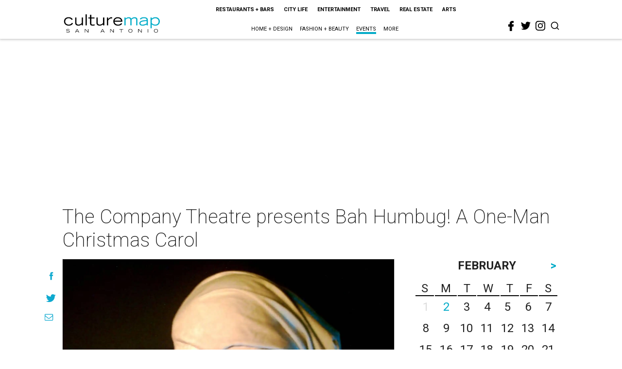

--- FILE ---
content_type: text/html; charset=utf-8
request_url: https://sanantonio.culturemap.com/eventdetail/company-theatre-presents-bah-humbug-one-man-christ/
body_size: 38302
content:
<!DOCTYPE html><!-- Powered by RebelMouse. https://www.rebelmouse.com --><html lang="en"><head prefix="og: https://ogp.me/ns# article: https://ogp.me/ns/article#"><script type="application/ld+json">{"@context":"https://schema.org","@type":"NewsArticle","author":{"@type":"Person","description":"","identifier":"22254028","image":{"@type":"ImageObject","url":"https://sanantonio.culturemap.com/media-library/eyJhbGciOiJIUzI1NiIsInR5cCI6IkpXVCJ9.eyJpbWFnZSI6Imh0dHBzOi8vYXNzZXRzLnJibC5tcy8yNjY4NzM3NC9vcmlnaW4ucG5nIiwiZXhwaXJlc19hdCI6MTgwMDU3NjUwNn0.Bs_5kZ4DQCb2kgTd6Sc2ybPsp4GojWqYwGpKz0N2khE/image.png?width=210"},"name":"technical","url":"https://sanantonio.culturemap.com/u/technical"},"dateModified":"2022-09-28T09:42:49Z","datePublished":"2018-12-22T00:00:00Z","description":"Bah Humbug! is a one-man adaptation of Charles Dickens timeless tale of hope and compassion, A Christmas Carol. Award-winning actor J. Damian Gillen, plays it all, from Scrooge to Tiny Tim, in the 16th annual Texas tour of this holiday favorite.","headline":"The Company Theatre presents Bah Humbug! A One-Man Christmas Carol","image":[{"@type":"ImageObject","height":600,"url":"https://sanantonio.culturemap.com/media-library/the-company-theatre-presents-bah-humbug.jpg?id=31739243&width=1200&height=600&coordinates=0%2C182%2C0%2C68","width":1200},{"@type":"ImageObject","height":1200,"url":"https://sanantonio.culturemap.com/media-library/the-company-theatre-presents-bah-humbug.jpg?id=31739243&width=1200&height=1200&coordinates=157%2C0%2C93%2C0","width":1200},{"@type":"ImageObject","height":1500,"url":"https://sanantonio.culturemap.com/media-library/the-company-theatre-presents-bah-humbug.jpg?id=31739243&width=2000&height=1500&coordinates=251%2C0%2C187%2C0","width":2000},{"@type":"ImageObject","height":700,"url":"https://sanantonio.culturemap.com/media-library/the-company-theatre-presents-bah-humbug.jpg?id=31739243&width=1245&height=700&coordinates=0%2C151%2C0%2C37","width":1245}],"keywords":["performing-arts","20181221","OCCURRENCE201812211800"],"mainEntityOfPage":{"@id":"https://sanantonio.culturemap.com/eventdetail/company-theatre-presents-bah-humbug-one-man-christ/","@type":"WebPage"},"publisher":{"@type":"Organization","logo":{"@type":"ImageObject","url":"https://sanantonio.culturemap.com/media-library/eyJhbGciOiJIUzI1NiIsInR5cCI6IkpXVCJ9.eyJpbWFnZSI6Imh0dHBzOi8vYXNzZXRzLnJibC5tcy8zMTczMjk4My9vcmlnaW4ucG5nIiwiZXhwaXJlc19hdCI6MTc5MTg2NjAwMn0.XSOu0dzguUpOcAg4R2FqPvmknNgrwi83nJv4HyuqEMc/image.png?width=210"},"name":"CultureMap San Antonio"},"thumbnailUrl":"https://sanantonio.culturemap.com/media-library/the-company-theatre-presents-bah-humbug.jpg?id=31739243&amp;width=210","url":"https://sanantonio.culturemap.com/eventdetail/company-theatre-presents-bah-humbug-one-man-christ/"}</script><meta charset="utf-8"/><link rel="preload" href="https://sanantonio.culturemap.com/media-library/the-company-theatre-presents-bah-humbug.jpg?id=31739243&width=2000&height=1500&quality=50&coordinates=0%2C0%2C0%2C0" as="image" fetchpriority="high"/><link rel="canonical" href="https://sanantonio.culturemap.com/eventdetail/company-theatre-presents-bah-humbug-one-man-christ/"/><meta property="fb:app_id" content="200167090048537"/><meta name="twitter:site" content="@CultureMap San Antonio"/><meta name="twitter:site:id" content="621318757"/><meta property="og:type" content="article"/><meta property="og:url" content="https://sanantonio.culturemap.com/eventdetail/company-theatre-presents-bah-humbug-one-man-christ/"/><meta property="og:site_name" content="CultureMap San Antonio"/><meta property="og:image" content="https://sanantonio.culturemap.com/media-library/the-company-theatre-presents-bah-humbug.jpg?id=31739243&width=1200&height=600&coordinates=0%2C182%2C0%2C68"/><meta property="og:image:width" content="1200"/><meta property="og:image:height" content="600"/><meta property="og:title" content="The Company Theatre presents Bah Humbug! A One-Man Christmas Carol"/><meta property="og:description" content="Bah Humbug! is a one-man adaptation of Charles Dickens timeless tale of hope and compassion, A Christmas Carol. Award-winning actor J. Damian Gillen, plays it all, from Scrooge to Tiny Tim, in the 16th annual Texas tour of this holiday favorite."/><meta name="description" content="The Company Theatre presents Bah Humbug! A One-Man Christmas Carol"/><meta name="keywords" content="performing-arts, 20181221, OCCURRENCE201812211800"/><meta name="referrer" content="always"/><meta name="twitter:card" content="summary_large_image"/><meta name="twitter:image" content="https://sanantonio.culturemap.com/media-library/the-company-theatre-presents-bah-humbug.jpg?id=31739243&width=1200&height=600&coordinates=0%2C182%2C0%2C68"/><link rel="preconnect" href="https://assets.rebelmouse.io/" crossorigin="anonymous"/><link rel="preconnect" href="https://user-stats.rbl.ms/" crossorigin="anonymous"/><link rel="preconnect" href="https://pages-stats.rbl.ms/" crossorigin="anonymous"/><!--link rel="preload" href="https://static.rbl.ms/static/fonts/fontawesome/fontawesome-mini.woff" as="font" type="font/woff2" crossorigin--><script class="rm-i-script">window.REBELMOUSE_BOOTSTRAP_DATA = {"isUserLoggedIn": false, "site": {"id": 19034226, "isCommunitySite": false}, "runner": {"id": 19034226}, "post": {"id": 2658241847, "sections": [561922025], "shareUrl": "https%3A%2F%2Fsanantonio.culturemap.com%2Feventdetail%2Fcompany-theatre-presents-bah-humbug-one-man-christ%2F", "status": 0, "tags": ["performing-arts", "20181221", "OCCURRENCE201812211800"]}, "path": "/eventdetail/company-theatre-presents-bah-humbug-one-man-christ/", "pathParams": {}, "resourceId": "pp_2658241847", "fbId": "200167090048537", "fbAppVersion": "v2.5", "clientGaId": "UA-9940336-9", "messageBusUri": "wss://messages.rebelmouse.io", "section": {"id": null}, "tag": {"slug": null, "isSection": false}, "fullBootstrapUrl": "/res/bootstrap/data.js?site_id=19034226\u0026resource_id=pp_2658241847\u0026path_params=%7B%7D\u0026override_device=desktop\u0026post_id=2658241847", "whitelabel_menu": {}, "useRiver": false, "engine": {"recaptchaSiteKey": null, "lazyLoadShortcodeImages": true, "backButtonGoToPage": true, "changeParticleUrlScroll": false, "countKeepReadingAsPageview": true, "defaultVideoPlayer": "", "theoPlayerLibraryLocation": "", "trackPageViewOnParticleUrlScroll": false, "webVitalsSampleRate": 100, "overrideDevicePixelRatio": null, "image_quality_level": 50, "sendEventsToCurrentDomain": false, "enableLoggedOutUserTracking": false, "useSmartLinks2": true}};
    </script><script class="rm-i-script">window.REBELMOUSE_BASE_ASSETS_URL = "https://sanantonio.culturemap.com/static/dist/social-ux/";
        window.REBELMOUSE_BASE_SSL_DOMAIN = "https://sanantonio.culturemap.com";
        window.REBELMOUSE_TASKS_QUEUE = [];
        window.REBELMOUSE_LOW_TASKS_QUEUE = [];
        window.REBELMOUSE_LOWEST_TASKS_QUEUE = [];
        window.REBELMOUSE_ACTIVE_TASKS_QUEUE = [];
        window.REBELMOUSE_STDLIB = {};
        window.RM_OVERRIDES = {};
        window.RM_AD_LOADER = [];
    </script><script src="https://sanantonio.culturemap.com/static/dist/social-ux/main.36c3749fa49db81ecd4f.bundle.mjs" class="rm-i-script" type="module" async="async" data-js-app="true" data-src-host="https://sanantonio.culturemap.com" data-src-file="main.mjs"></script><script src="https://sanantonio.culturemap.com/static/dist/social-ux/main.d0b30db35abc6251a38d.bundle.js" class="rm-i-script" nomodule="nomodule" defer="defer" data-js-app="true" data-src-host="https://sanantonio.culturemap.com" data-src-file="main.js"></script><script src="https://sanantonio.culturemap.com/static/dist/social-ux/runtime.5f2854bedb02943ff2a5.bundle.mjs" class="rm-i-script" type="module" async="async" data-js-app="true" data-src-host="https://sanantonio.culturemap.com" data-src-file="runtime.mjs"></script><script src="https://sanantonio.culturemap.com/static/dist/social-ux/runtime.5fe7c9a46d72403f8fd3.bundle.js" class="rm-i-script" nomodule="nomodule" defer="defer" data-js-app="true" data-src-host="https://sanantonio.culturemap.com" data-src-file="runtime.js"></script><!-- we collected enough need to fix it first before turn in back on--><!--script src="//cdn.ravenjs.com/3.16.0/raven.min.js" crossorigin="anonymous"></script--><!--script type="text/javascript">
        Raven.config('https://6b64f5cc8af542cbb920e0238864390a@sentry.io/147999').install();
    </script--><script class="rm-i-script">
        if ('serviceWorker' in navigator) {
          window.addEventListener('load', function() {
            navigator.serviceWorker.register('/sw.js').then(function(registration) {
              console.log('ServiceWorker registration successful with scope: ', registration.scope);
            }, function(err) {
              console.log('ServiceWorker registration failed: ', err);
            });
          });
        } else {
          console.log('ServiceWorker not enabled');
        }
    </script><script class="rm-i-script">
        // fallback error prone google tag setup
        var googletag = googletag || {};
        googletag.cmd = googletag.cmd || [];
    </script><meta http-equiv="X-UA-Compatible" content="IE=edge"/><link rel="alternate" type="application/rss+xml" title="CultureMap San Antonio" href="/feeds/eventdetail.rss"/><meta name="viewport" content="width=device-width,initial-scale=1,minimum-scale=1.0"/><!-- TODO: move the default value from here --><title>The Company Theatre presents Bah Humbug! A One-Man Christmas Carol - CultureMap San Antonio</title><style class="rm-i-styles">
        article,aside,details,figcaption,figure,footer,header,hgroup,nav,section{display:block;}audio,canvas,video{display:inline-block;}audio:not([controls]){display:none;}[hidden]{display:none;}html{font-size:100%;-webkit-text-size-adjust:100%;-ms-text-size-adjust:100%;}body{margin:0;font-size:1em;line-height:1.4;}body,button,input,select,textarea{font-family:Tahoma,sans-serif;color:#5A5858;}::-moz-selection{background:#145A7C;color:#fff;text-shadow:none;}::selection{background:#145A7C;color:#fff;text-shadow:none;}:focus{outline:5px auto #2684b1;}a:hover,a:active{outline:0;}abbr[title]{border-bottom:1px dotted;}b,strong{font-weight:bold;}blockquote{margin:1em 40px;}dfn{font-style:italic;}hr{display:block;height:1px;border:0;border-top:1px solid #ccc;margin:1em 0;padding:0;}ins{background:#ff9;color:#000;text-decoration:none;}mark{background:#ff0;color:#000;font-style:italic;font-weight:bold;}pre,code,kbd,samp{font-family:monospace,serif;_font-family:'courier new',monospace;font-size:1em;}pre{white-space:pre;white-space:pre-wrap;word-wrap:break-word;}q{quotes:none;}q:before,q:after{content:"";content:none;}small{font-size:85%;}sub,sup{font-size:75%;line-height:0;position:relative;vertical-align:baseline;}sup{top:-0.5em;}sub{bottom:-0.25em;}ul,ol{margin:1em 0;padding:0 0 0 40px;}dd{margin:0 0 0 40px;}nav ul,nav ol{list-style:none;list-style-image:none;margin:0;padding:0;}img{border:0;-ms-interpolation-mode:bicubic;vertical-align:middle;}svg:not(:root){overflow:hidden;}figure{margin:0;}form{margin:0;}fieldset{border:0;margin:0;padding:0;}label{cursor:pointer;}legend{border:0;padding:0;}button,input{line-height:normal;}button,input[type="button"],input[type="reset"],input[type="submit"]{cursor:pointer;-webkit-appearance:button;}input[type="checkbox"],input[type="radio"]{box-sizing:border-box;padding:0;}input[type="search"]{-webkit-appearance:textfield;box-sizing:content-box;}input[type="search"]::-webkit-search-decoration{-webkit-appearance:none;}button::-moz-focus-inner,input::-moz-focus-inner{border:0;padding:0;}textarea{overflow:auto;vertical-align:top;resize:vertical;}input:invalid,textarea:invalid{background-color:#fccfcc;}table{border-collapse:collapse;border-spacing:0;}td{vertical-align:top;}.ir{display:block;border:0;text-indent:-999em;overflow:hidden;background-color:transparent;background-repeat:no-repeat;text-align:left;direction:ltr;}.ir br{display:none;}.hidden{display:none !important;visibility:hidden;}.visuallyhidden{border:0;clip:rect(0 0 0 0);height:1px;margin:-1px;overflow:hidden;padding:0;position:absolute;width:1px;}.visuallyhidden.focusable:active,.visuallyhidden.focusable:focus{clip:auto;height:auto;margin:0;overflow:visible;position:static;width:auto;}.invisible{visibility:hidden;}.clearfix:before,.clearfix:after{content:"";display:table;}.clearfix:after{clear:both;}.clearfix{zoom:1;}.zindex20{z-index:20;}.zindex30{z-index:30;}.zindex40{z-index:40;}.zindex50{z-index:50;}html{font-size:19pxpx;font-family:Roboto;line-height:1.5;color:rgba(34, 34, 34, 1);font-weight:normal;}body,button,input,select,textarea{font-family:Roboto;color:rgba(34, 34, 34, 1);}.col,body{font-size:1.6rem;line-height:1.5;}a{color:#0ea9cf;text-decoration:none;}a:hover{color:rgba(0, 0, 0, 1);text-decoration:none;}.with-primary-color{color:#0ea9cf;}.with-primary-color:hover{color:rgba(0, 0, 0, 1);}.js-tab,.js-keep-reading,.js-toggle{cursor:pointer;}.noselect{-webkit-touch-callout:none;-webkit-user-select:none;-khtml-user-select:none;-moz-user-select:none;-ms-user-select:none;user-select:none;}.tabs__tab{display:inline-block;padding:10px;}.tabs__tab-content{display:none;}.tabs__tab-content.active{display:block;}button:focus,input[type="text"],input[type="email"]{outline:0;}audio,canvas,iframe,img,svg,video{vertical-align:middle;max-width:100%;}textarea{resize:vertical;}.main{background-color:rgba(255, 255, 255, 1);position:relative;overflow:hidden;}.valign-wrapper{display:-webkit-flex;display:-ms-flexbox;display:flex;-webkit-align-items:center;-ms-flex-align:center;align-items:center;}.valign-wrapper .valign{display:block;}#notification{position:fixed;}.article-module__controls-placeholder{position:absolute;}.display-block{display:block;}.cover-all{position:absolute;width:100%;height:100%;}.full-width{width:100%;}.fa{font-family:FontAwesome,"fontawesome-mini" !important;}.fa.fa-instagram{font-size:1.15em;}.fa-googleplus:before{content:"\f0d5";}.post-partial,.overflow-visible{overflow:visible !important;}.attribute-data{margin:0 10px 10px 0;padding:5px 10px;background-color:#0ea9cf;color:white;border-radius:3px;margin-bottom:10px;display:inline-block;}.attribute-data[value=""]{display:none;}.badge{display:inline-block;overflow:hidden;}.badge-image{border-radius:100%;}.js-expandable.expanded .js-expand,.js-expandable:not(.expanded) .js-contract{display:none;}.js-scroll-trigger{display:block;width:100%;}.sticky-target:not(.legacy){position:fixed;opacity:0;top:0;will-change:transform;transform:translate3d(0px,0px,0px);}.sticky-target.legacy{position:relative;}.sticky-target.legacy.sticky-active{position:fixed;}.color-inherit:hover,.color-inherit{color:inherit;}.js-appear-on-expand{transition:all 350ms;height:0;overflow:hidden;opacity:0;}.content-container{display:none;}.expanded .content-container{display:block;}.expanded .js-appear-on-expand{opacity:1;height:auto;}.logged-out-user .js-appear-on-expand{height:0;opacity:0;}.h1,.h2{margin:0;padding:0;font-size:1em;font-weight:normal;}.lazyload-placeholder{display:none;position:absolute;text-align:center;background:rgba(0,0,0,0.1);top:0;bottom:0;left:0;right:0;}div[runner-lazy-loading] .lazyload-placeholder,iframe[runner-lazy-loading] + .lazyload-placeholder{display:block;}.abs-pos-center{position:absolute;top:0;bottom:0;left:0;right:0;margin:auto;}.relative{position:relative;}.runner-spinner{position:absolute;top:0;bottom:0;left:0;right:0;margin:auto;width:50px;}.runner-spinner:before{content:"";display:block;padding-top:100%;}.rm-non-critical-loaded .runner-spinner-circular{animation:rotate 2s linear infinite;height:100%;transform-origin:center center;width:100%;position:absolute;top:0;bottom:0;left:0;right:0;margin:auto;}.position-relative{position:relative;}.collection-button{display:inline-block;}.rm-non-critical-loaded .runner-spinner-path{stroke-dasharray:1,200;stroke-dashoffset:0;animation:dash 1.5s ease-in-out infinite,color 6s ease-in-out infinite;stroke-linecap:round;}.pagination-container .pagination-wrapper{display:flex;align-items:center;}.pagination-container .pagination-wrapper a{color:rgba(59,141,242,1);margin:0 5px;}@keyframes rotate{100%{transform:rotate(360deg);}}@keyframes dash{0%{stroke-dasharray:1,200;stroke-dashoffset:0;}50%{stroke-dasharray:89,200;stroke-dashoffset:-35px;}100%{stroke-dasharray:89,200;stroke-dashoffset:-124px;}}@keyframes color{100%,0%{stroke:rgba(255,255,255,1);}40%{stroke:rgba(255,255,255,0.6);}66%{stroke:rgba(255,255,255,0.9);}80%,90%{stroke:rgba(255,255,255,0.7);}}.js-section-loader-feature-container > .slick-list > .slick-track > .slick-slide:not(.slick-active){height:0;visibility:hidden;}.rebellt-item-media-container .instagram-media{margin-left:auto !important;margin-right:auto !important;}.js-hidden-panel{position:fixed;top:0;left:0;right:0;transition:all 300ms;z-index:10;}.js-hidden-panel.active{transform:translate3d(0,-100%,0);}.content{margin-left:auto;margin-right:auto;max-width:1100px;width:90%;}.ad-tag{text-align:center;}.ad-tag__inner{display:inline-block;}.content .ad-tag{margin-left:-5%;margin-right:-5%;}@media (min-width:768px){.content .ad-tag{margin-left:auto;margin-right:auto;}}.user-prefs{display:none;}.no-mb:not(:last-child){margin-bottom:0;}.no-mt:not(:first-child){margin-top:0;}.sm-mt-0:not(:empty):before,.sm-mt-1:not(:empty):before,.sm-mt-2:not(:empty):before,.sm-mb-0:not(:empty):after,.sm-mb-1:not(:empty):after,.sm-mb-2:not(:empty):after,.md-mt-0:not(:empty):before,.md-mt-1:not(:empty):before,.md-mt-2:not(:empty):before,.md-mb-0:not(:empty):after,.md-mb-1:not(:empty):after,.md-mb-2:not(:empty):after,.lg-mt-0:not(:empty):before,.lg-mt-1:not(:empty):before,.lg-mt-2:not(:empty):before,.lg-mb-0:not(:empty):after,.lg-mb-1:not(:empty):after,.lg-mb-2:not(:empty):after{content:'';display:block;overflow:hidden;}.sm-mt-0:not(:empty):before{margin-bottom:0;}.sm-mt-0 > *{margin-top:0;}.sm-mt-1:not(:empty):before{margin-bottom:-10px;}.sm-mt-1 > *{margin-top:10px;}.sm-mt-2:not(:empty):before{margin-bottom:-20px;}.sm-mt-2 > *{margin-top:20px;}.sm-mb-0:not(:empty):after{margin-top:0;}.sm-mb-0 > *{margin-bottom:0;}.sm-mb-1:not(:empty):after{margin-top:-10px;}.sm-mb-1 > *{margin-bottom:10px;}.sm-mb-2:not(:empty):after{margin-top:-20px;}.sm-mb-2 > *{margin-bottom:20px;}@media (min-width:768px){.md-mt-0:not(:empty):before{margin-bottom:0;}.md-mt-0 > *{margin-top:0;}.md-mt-1:not(:empty):before{margin-bottom:-10px;}.md-mt-1 > *{margin-top:10px;}.md-mt-2:not(:empty):before{margin-bottom:-20px;}.md-mt-2 > *{margin-top:20px;}.md-mb-0:not(:empty):after{margin-top:0;}.md-mb-0 > *{margin-bottom:0;}.md-mb-1:not(:empty):after{margin-top:-10px;}.md-mb-1 > *{margin-bottom:10px;}.md-mb-2:not(:empty):after{margin-top:-20px;}.md-mb-2 > *{margin-bottom:20px;}}@media (min-width:1024px){.lg-mt-0:not(:empty):before{margin-bottom:0;}.lg-mt-0 > *{margin-top:0;}.lg-mt-1:not(:empty):before{margin-bottom:-10px;}.lg-mt-1 > *{margin-top:10px;}.lg-mt-2:not(:empty):before{margin-bottom:-20px;}.lg-mt-2 > *{margin-top:20px;}.lg-mb-0:not(:empty):after{margin-top:0;}.lg-mb-0 > *{margin-bottom:0;}.lg-mb-1:not(:empty):after{margin-top:-10px;}.lg-mb-1 > *{margin-bottom:10px;}.lg-mb-2:not(:empty):after{margin-top:-20px;}.lg-mb-2 > *{margin-bottom:20px;}}.sm-cp-0{padding:0;}.sm-cp-1{padding:10px;}.sm-cp-2{padding:20px;}@media (min-width:768px){.md-cp-0{padding:0;}.md-cp-1{padding:10px;}.md-cp-2{padding:20px;}}@media (min-width:1024px){.lg-cp-0{padding:0;}.lg-cp-1{padding:10px;}.lg-cp-2{padding:20px;}}.mb-2 > *{margin-bottom:20px;}.mb-2 > :last-child{margin-bottom:0;}.v-sep > *{margin-bottom:20px;}@media (min-width:768px){.v-sep > *{margin-bottom:40px;}}.v-sep > *:last-child{margin-bottom:0;}@media only screen and (max-width:767px){.hide-mobile{display:none !important;}}@media only screen and (max-width:1023px){.hide-tablet-and-mobile{display:none !important;}}@media only screen and (min-width:768px){.hide-tablet-and-desktop{display:none !important;}}@media only screen and (min-width:768px) and (max-width:1023px){.hide-tablet{display:none !important;}}@media only screen and (min-width:1024px){.hide-desktop{display:none !important;}}.row.px10{margin-left:-10px;margin-right:-10px;}.row.px10 > .col{padding-left:10px;padding-right:10px;}.row.px20{margin-left:-20px;margin-right:-20px;}.row.px20 > .col{padding-left:20px;padding-right:20px;}.row{margin-left:auto;margin-right:auto;overflow:hidden;}.row:after{content:'';display:table;clear:both;}.row:not(:empty){margin-bottom:-20px;}.col{margin-bottom:20px;}@media (min-width:768px){.col{margin-bottom:40px;}.row:not(:empty){margin-bottom:-40px;}}.row .col{float:left;box-sizing:border-box;}.row .col.pull-right{float:right;}.row .col.s1{width:8.3333333333%;}.row .col.s2{width:16.6666666667%;}.row .col.s3{width:25%;}.row .col.s4{width:33.3333333333%;}.row .col.s5{width:41.6666666667%;}.row .col.s6{width:50%;}.row .col.s7{width:58.3333333333%;}.row .col.s8{width:66.6666666667%;}.row .col.s9{width:75%;}.row .col.s10{width:83.3333333333%;}.row .col.s11{width:91.6666666667%;}.row .col.s12{width:100%;}@media only screen and (min-width:768px){.row .col.m1{width:8.3333333333%;}.row .col.m2{width:16.6666666667%;}.row .col.m3{width:25%;}.row .col.m4{width:33.3333333333%;}.row .col.m5{width:41.6666666667%;}.row .col.m6{width:50%;}.row .col.m7{width:58.3333333333%;}.row .col.m8{width:66.6666666667%;}.row .col.m9{width:75%;}.row .col.m10{width:83.3333333333%;}.row .col.m11{width:91.6666666667%;}.row .col.m12{width:100%;}}@media only screen and (min-width:1024px){.row .col.l1{width:8.3333333333%;}.row .col.l2{width:16.6666666667%;}.row .col.l3{width:25%;}.row .col.l4{width:33.3333333333%;}.row .col.l5{width:41.6666666667%;}.row .col.l6{width:50%;}.row .col.l7{width:58.3333333333%;}.row .col.l8{width:66.6666666667%;}.row .col.l9{width:75%;}.row .col.l10{width:83.3333333333%;}.row .col.l11{width:91.6666666667%;}.row .col.l12{width:100%;}}.widget{position:relative;box-sizing:border-box;}.widget:hover .widget__headline a{color:rgba(0, 0, 0, 1);}.widget__headline{font-family:"Crimson Pro";color:rgba(34, 34, 34, 1);cursor:pointer;}.widget__headline-text{font-family:inherit;color:inherit;word-break:break-word;}.widget__section-text{display:block;}.image,.widget__image{background-position:center;background-repeat:no-repeat;background-size:cover;display:block;z-index:0;}.widget__play{position:absolute;width:100%;height:100%;text-align:center;}.rm-widget-image-holder{position:relative;}.rm-video-holder{position:absolute;width:100%;height:100%;top:0;left:0;}.rm-zindex-hidden{display:none;z-index:-1;}.rm-widget-image-holder .widget__play{top:0;left:0;}.image.no-image{background-color:#e4e4e4;}.widget__video{position:relative;}.widget__video .rm-scrop-spacer{padding-bottom:56.25%;}.widget__video.rm-video-tiktok{max-width:605px;}.widget__video video,.widget__video iframe{position:absolute;top:0;left:0;height:100%;}.widget__product-vendor{font-size:1.5em;line-height:1.5;margin:25px 0;}.widget__product-buy-link{margin:15px 0;}.widget__product-buy-link-btn{background-color:#000;color:#fff;display:inline-block;font-size:1.6rem;line-height:1em;padding:1.25rem;font-weight:700;}.widget__product-buy-btn:hover{color:#fff;}.widget__product-price{font-size:1.5em;line-height:1.5;margin:25px 0;}.widget__product-compare-at-price{text-decoration:line-through;}.rebellt-item.is--mobile,.rebellt-item.is--tablet{margin-bottom:0.85em;}.rebellt-item.show_columns_on_mobile.col2,.rebellt-item.show_columns_on_mobile.col3{display:inline-block;vertical-align:top;}.rebellt-item.show_columns_on_mobile.col2{width:48%;}.rebellt-item.show_columns_on_mobile.col3{width:32%;}@media only screen and (min-width:768px){.rebellt-item.col2:not(.show_columns_on_mobile),.rebellt-item.col3:not(.show_columns_on_mobile){display:inline-block;vertical-align:top;}.rebellt-item.col2:not(.show_columns_on_mobile){width:48%;}.rebellt-item.col3:not(.show_columns_on_mobile){width:32%;}}.rebellt-item.parallax{background-size:cover;background-attachment:fixed;position:relative;left:calc(-50vw + 50%);width:100vw;min-height:100vh;padding:0 20%;box-sizing:border-box;max-width:inherit;text-align:center;z-index:3;}.rebellt-item.parallax.is--mobile{background-position:center;margin-bottom:0;padding:0 15%;}.rebellt-item.parallax.has-description:before,.rebellt-item.parallax.has-description:after{content:"";display:block;padding-bottom:100%;}.rebellt-item.parallax.has-description.is--mobile:before,.rebellt-item.parallax.has-description.is--mobile:after{padding-bottom:90vh;}.rebellt-item.parallax h3,.rebellt-item.parallax p{color:white;text-shadow:1px 0 #000;}.rebellt-item.parallax.is--mobile p{font-size:18px;font-weight:400;}.rebellt-ecommerce h3{font-size:1.8em;margin-bottom:15px;}.rebellt-ecommerce--vendor{font-size:1.5em;line-height:1.5;margin:25px 0;}.rebellt-ecommerce--price{font-size:1.5em;line-height:1.5;margin:25px 0;}.rebellt-ecommerce--compare-at-price{text-decoration:line-through;}.rebellt-ecommerce--buy{margin:15px 0;}.rebellt-ecommerce--btn{background-color:#000;color:#fff;display:inline-block;font-size:1.6rem;line-height:1em;padding:1.25rem;font-weight:700;}.rebellt-ecommerce--btn:hover{color:#fff;}.rebelbar.skin-simple{height:50px;line-height:50px;color:rgba(34, 34, 34, 1);font-size:1.2rem;border-left:none;border-right:none;background-color:#fff;}.rebelbar.skin-simple .rebelbar__inner{position:relative;height:100%;margin:0 auto;padding:0 20px;max-width:1300px;}.rebelbar.skin-simple .logo{float:left;}.rebelbar.skin-simple .logo__image{max-height:50px;max-width:190px;}.rebelbar--fake.skin-simple{position:relative;border-color:#fff;}.rebelbar--fixed.skin-simple{position:absolute;width:100%;z-index:3;}.with-fixed-header .rebelbar--fixed.skin-simple{position:fixed;top:0;}.rebelbar.skin-simple .rebelbar__menu-toggle{position:relative;cursor:pointer;float:left;text-align:center;font-size:0;width:50px;margin-left:-15px;height:100%;color:rgba(34, 34, 34, 1);}.rebelbar.skin-simple i{vertical-align:middle;display:inline-block;font-size:20px;}.rebelbar.skin-simple .rebelbar__menu-toggle:hover{color:rgba(0, 0, 0, 1);}.rebelbar.skin-simple .rebelbar__section-links{display:none;padding:0 100px 0 40px;overflow:hidden;height:100%;}.rebelbar.skin-simple .rebelbar__section-list{margin:0 -15px;height:100%;}.rebelbar.skin-simple .rebelbar__section-links li{display:inline-block;padding:0 15px;text-align:left;}.rebelbar.skin-simple .rebelbar__section-link{color:rgba(34, 34, 34, 1);display:block;font-size:1.8rem;font-weight:400;text-decoration:none;}.rebelbar.skin-simple .rebelbar__section-link:hover{color:rgba(0, 0, 0, 1);}.rebelbar.skin-simple .rebelbar__sharebar.sharebar{display:none;}.rebelbar.skin-simple .rebelbar__section-list.js--active .rebelbar__more-sections-button{visibility:visible;}.rebelbar.skin-simple .rebelbar__more-sections-button{cursor:pointer;visibility:hidden;}.rebelbar.skin-simple #rebelbar__more-sections{visibility:hidden;position:fixed;line-height:70px;left:0;width:100%;background-color:#1f1f1f;}.rebelbar.skin-simple #rebelbar__more-sections a{color:white;}.rebelbar.skin-simple #rebelbar__more-sections.opened{visibility:visible;}@media only screen and (min-width:768px){.rebelbar.skin-simple .rebelbar__menu-toggle{margin-right:15px;}.rebelbar.skin-simple{height:100px;line-height:100px;font-weight:700;}.rebelbar.skin-simple .logo__image{max-width:350px;max-height:100px;}.rebelbar.skin-simple .rebelbar__inner{padding:0 40px;}.rebelbar.skin-simple .rebelbar__sharebar.sharebar{float:left;margin-top:20px;margin-bottom:20px;padding-left:40px;}}@media (min-width:960px){.rebelbar.skin-simple .rebelbar__section-links{display:block;}.with-floating-shares .rebelbar.skin-simple .search-form{display:none;}.with-floating-shares .rebelbar.skin-simple .rebelbar__sharebar.sharebar{display:block;}.with-floating-shares .rebelbar.skin-simple .rebelbar__section-links{display:none;}}.menu-global{display:none;width:100%;position:fixed;z-index:3;color:white;background-color:#1a1a1a;height:100%;font-size:1.8rem;overflow-y:auto;overflow-x:hidden;line-height:1.6em;}@media (min-width:768px){.menu-global{display:block;max-width:320px;top:0;-webkit-transform:translate(-320px,0);transform:translate(-320px,0);transform:translate3d(-320px,0,0);}.menu-global,.all-content-wrapper{transition:transform .2s cubic-bezier(.2,.3,.25,.9);}}.menu-overlay{position:fixed;top:-100%;left:0;height:0;width:100%;cursor:pointer;visibility:hidden;opacity:0;transition:opacity 200ms;}.menu-opened .menu-overlay{visibility:visible;height:100%;z-index:1;opacity:1;top:0;}@media only screen and (min-width:768px){.menu-opened .menu-overlay{z-index:10;background:rgba(255,255,255,.6);}}@media (min-width:960px){.logged-out-user .rebelbar.skin-simple .menu-overlay{display:none;}}@media (min-width:600px){.rm-resized-container-5{width:5%;}.rm-resized-container-10{width:10%;}.rm-resized-container-15{width:15%;}.rm-resized-container-20{width:20%;}.rm-resized-container-25{width:25%;}.rm-resized-container-30{width:30%;}.rm-resized-container-35{width:35%;}.rm-resized-container-40{width:40%;}.rm-resized-container-45{width:45%;}.rm-resized-container-50{width:50%;}.rm-resized-container-55{width:55%;}.rm-resized-container-60{width:60%;}.rm-resized-container-65{width:65%;}.rm-resized-container-70{width:70%;}.rm-resized-container-75{width:75%;}.rm-resized-container-80{width:80%;}.rm-resized-container-85{width:85%;}.rm-resized-container-90{width:90%;}.rm-resized-container-95{width:95%;}.rm-resized-container-100{width:100%;}}.rm-embed-container{position:relative;}.rm-embed-container.rm-embed-instagram{max-width:540px;}.rm-embed-container.rm-embed-tiktok{max-width:572px;min-height:721px;}.rm-embed-container.rm-embed-tiktok blockquote,.rm-embed-twitter blockquote{all:revert;}.rm-embed-container.rm-embed-tiktok blockquote{margin-left:0;margin-right:0;position:relative;}.rm-embed-container.rm-embed-tiktok blockquote,.rm-embed-container.rm-embed-tiktok blockquote > iframe,.rm-embed-container.rm-embed-tiktok blockquote > section{width:100%;min-height:721px;display:block;}.rm-embed-container.rm-embed-tiktok blockquote > section{position:absolute;top:0;left:0;right:0;bottom:0;display:flex;align-items:center;justify-content:center;flex-direction:column;text-align:center;}.rm-embed-container.rm-embed-tiktok blockquote > section:before{content:"";display:block;width:100%;height:300px;border-radius:8px;}.rm-embed-container > .rm-embed,.rm-embed-container > .rm-embed-holder{position:absolute;top:0;left:0;}.rm-embed-holder{display:block;height:100%;width:100%;display:flex;align-items:center;}.rm-embed-container > .rm-embed-spacer{display:block;}.rm-embed-twitter{max-width:550px;margin-top:10px;margin-bottom:10px;}.rm-embed-twitter blockquote{position:relative;height:100%;width:100%;flex-direction:column;display:flex;align-items:center;justify-content:center;flex-direction:column;text-align:center;}.rm-embed-twitter:not(.rm-off) .twitter-tweet{margin:0 !important;}.logo__image,.image-element__img,.rm-lazyloadable-image{max-width:100%;height:auto;}.logo__image,.image-element__img{width:auto;}@media (max-width:768px){.rm-embed-spacer.rm-embed-spacer-desktop{display:none;}}@media (min-width:768px){.rm-embed-spacer.rm-embed-spacer-mobile{display:none;}}.sharebar{margin:0 -4px;padding:0;font-size:0;line-height:0;}.sharebar a{color:#fff;}.sharebar a:hover{text-decoration:none;color:#fff;}.sharebar .share,.sharebar .share-plus{display:inline-block;margin:0 4px;font-size:14px;font-weight:400;padding:0 10px;width:20px;min-width:20px;height:40px;line-height:38px;text-align:center;vertical-align:middle;border-radius:2px;}.sharebar .share-plus i,.sharebar .share i{display:inline-block;vertical-align:middle;}.sharebar .hide-button{display:none;}.sharebar.enable-panel .hide-button{display:inline-block;}.sharebar.enable-panel .share-plus{display:none;}.sharebar.with-first-button-caption:not(.enable-panel) .share:first-child{width:68px;}.sharebar.with-first-button-caption:not(.enable-panel) .share:first-child:after{content:'Share';padding-left:5px;vertical-align:middle;}.sharebar--fixed{display:none;position:fixed;bottom:0;z-index:1;text-align:center;width:100%;left:0;margin:20px auto;}.with-floating-shares .sharebar--fixed{display:block;}.sharebar.fly_shared:not(.enable-panel) .share:nth-child(5){display:none;}.share-media-panel .share-media-panel-pinit{position:absolute;right:0;bottom:0;background-color:transparent;}.share-media-panel-pinit_share{background-image:url('/static/img/whitelabel/runner/spritesheets/pin-it-sprite.png');background-color:#BD081C;background-position:-1px -17px;border-radius:4px;float:right;height:34px;margin:7px;width:60px;background-size:194px auto;}.share-media-panel-pinit_share:hover{opacity:.9;}@media (min-width:768px){.sharebar .share-plus .fa,.sharebar .share .fa{font-size:22px;}.sharebar .share,.sharebar .share-plus{padding:0 15px;width:30px;min-width:30px;height:60px;line-height:60px;margin:0 4px;font-size:16px;}.sharebar.with-first-button-caption:not(.enable-panel) .share:first-child{width:180px;}.sharebar.with-first-button-caption:not(.enable-panel) .share:first-child:after{content:'Share this story';padding-left:10px;vertical-align:middle;text-transform:uppercase;}.share-media-panel-pinit_share{background-position:-60px -23px;height:45px;margin:10px;width:80px;}}.action-btn{display:block;font-size:1.6rem;color:#0ea9cf;cursor:pointer;border:2px solid #0ea9cf;border-color:#0ea9cf;border-radius:2px;line-height:1em;padding:1.6rem;font-weight:700;text-align:center;}.action-btn:hover{color:rgba(0, 0, 0, 1);border:2px solid rgba(0, 0, 0, 1);border-color:rgba(0, 0, 0, 1);}.section-headline__text{font-size:3rem;font-weight:700;line-height:1;}.section-headline__text{color:rgba(34, 34, 34, 1);}@media (min-width:768px){.section-headline__text{font-size:3.6rem;}.content__main .section-headline__text{margin-top:-.3rem;margin-bottom:2rem;}}.module-headline__text{font-size:3rem;font-weight:700;color:#808080;}@media (min-width:768px){.module-headline__text{font-size:3.6rem;}}.search-form{position:absolute;top:0;right:20px;z-index:1;}.search-form__text-input{display:none;height:42px;font-size:1.3rem;background-color:#f4f4f4;border:none;color:#8f8f8f;text-indent:10px;padding:0;width:220px;position:absolute;right:-10px;top:0;bottom:0;margin:auto;}.search-form .search-form__submit{display:none;position:relative;border:none;bottom:2px;background-color:transparent;}.search-form__text-input:focus,.search-form__submit:focus{border:0 none;-webkit-box-shadow:none;-moz-box-shadow:none;box-shadow:none;outline:0 none;}.show-search .search-form__close{position:absolute;display:block;top:0;bottom:0;margin:auto;height:1rem;right:-28px;}.search-form__open{vertical-align:middle;bottom:2px;display:inline-block;position:relative;color:rgba(34, 34, 34, 1);font-size:1.9rem;}.show-search .search-form__text-input{display:block;}.show-search .search-form__submit{display:inline-block;vertical-align:middle;padding:0;color:rgba(34, 34, 34, 1);font-size:1.9rem;}.search-form__close,.show-search .search-form__open{display:none;}.quick-search{display:block;border-bottom:1px solid #d2d2d2;padding:24px 0 28px;margin-bottom:20px;position:relative;}.quick-search__submit{background-color:transparent;border:0;padding:0;margin:0;position:absolute;zoom:.75;color:#000;}.quick-search__input{background-color:transparent;border:0;padding:0;font-size:1.5rem;font-weight:700;line-height:3em;padding-left:40px;width:100%;box-sizing:border-box;}@media (min-width:768px){.search-form{right:40px;}.quick-search{margin-bottom:40px;padding:0 0 20px;}.quick-search__submit{zoom:1;}.quick-search__input{line-height:2.2em;padding-left:60px;}}.search-widget{position:relative;}.search-widget__input,.search-widget__submit{border:none;padding:0;margin:0;color:rgba(34, 34, 34, 1);background:transparent;font-size:inherit;line-height:inherit;}.social-links__link{display:inline-block;padding:12px;line-height:0;width:25px;height:25px;border-radius:50%;margin:0 6px;font-size:1.5em;text-align:center;position:relative;vertical-align:middle;color:white;}.social-links__link:hover{color:white;}.social-links__link > span{position:absolute;top:0;left:0;right:0;bottom:0;margin:auto;height:1em;}.article__body{font-family:"Crimson Pro";}.body-description .horizontal-rule{border-top:2px solid #eee;}.article-content blockquote{border-left:5px solid #0ea9cf;border-left-color:#0ea9cf;color:#656565;padding:0 0 0 25px;margin:1em 0 1em 25px;}.article__splash-custom{position:relative;}.body hr{display:none;}.article-content .media-caption{color:#9a9a9a;font-size:1.4rem;line-height:2;}.giphy-image{margin-bottom:0;}.article-body a{word-wrap:break-word;}.article-content .giphy-image__credits-wrapper{margin:0;}.article-content .giphy-image__credits{color:#000;font-size:1rem;}.article-content .image-media,.article-content .giphy-image .media-photo-credit{display:block;}.tags{color:#0ea9cf;margin:0 -5px;}.tags__item{margin:5px;display:inline-block;}.tags .tags__item{line-height:1;}.slideshow .carousel-control{overflow:hidden;}.shortcode-media .media-caption,.shortcode-media .media-photo-credit{display:block;}@media (min-width:768px){.tags{margin:0 -10px;}.tags__item{margin:10px;}.article-content__comments-wrapper{border-bottom:1px solid #d2d2d2;margin-bottom:20px;padding-bottom:40px;}}.subscription-widget{background:#0ea9cf;padding:30px;}.subscription-widget .module-headline__text{text-align:center;font-size:2rem;font-weight:400;color:#fff;}.subscription-widget .social-links{margin-left:-10px;margin-right:-10px;text-align:center;font-size:0;}.subscription-widget .social-links__link{display:inline-block;vertical-align:middle;width:39px;height:39px;color:#fff;box-sizing:border-box;border-radius:50%;font-size:20px;margin:0 5px;line-height:35px;background:transparent;border:2px solid #fff;border-color:#fff;}.subscription-widget .social-links__link:hover{color:rgba(0, 0, 0, 1);border-color:rgba(0, 0, 0, 1);background:transparent;}.subscription-widget .social-links__link .fa-instagram{margin:5px 0 0 1px;}.subscription-widget__site-links{margin:30px -5px;text-align:center;font-size:.8em;}.subscription-widget__site-link{padding:0 5px;color:inherit;}.newsletter-element__form{text-align:center;position:relative;max-width:500px;margin-left:auto;margin-right:auto;}.newsletter-element__submit,.newsletter-element__input{border:0;padding:10px;font-size:1.6rem;font-weight:500;height:40px;line-height:20px;margin:0;}.newsletter-element__submit{background:#808080;color:#fff;position:absolute;top:0;right:0;}.newsletter-element__submit:hover{opacity:.9;}.newsletter-element__input{background:#f4f4f4;width:100%;color:#8f8f8f;padding-right:96px;box-sizing:border-box;}.gdpr-cookie-wrapper{position:relative;left:0;right:0;padding:.5em;box-sizing:border-box;}.gdpr-cookie-controls{text-align:right;}.runner-authors-list{margin-top:0;margin-bottom:0;padding-left:0;list-style-type:none;}.runner-authors-author-wrapper{display:flex;flex-direction:row;flex-wrap:nowrap;justify-content:flex-start;align-items:stretch;align-content:stretch;}.runner-authors-avatar-thumb{display:inline-block;border-radius:100%;width:55px;height:55px;background-repeat:no-repeat;background-position:center;background-size:cover;overflow:hidden;}.runner-authors-avatar-thumb img{width:100%;height:100%;display:block;object-fit:cover;border-radius:100%;}.runner-authors-avatar-fallback{display:flex;align-items:center;justify-content:center;width:100%;height:100%;font-size:12px;line-height:1.1;text-align:center;padding:4px;background:#e0e0e0;color:#555;font-weight:600;text-transform:uppercase;border-radius:100%;overflow:hidden;}.runner-authors-author-info{width:calc(100% - 55px);}.runner-author-name-container{padding:0 6px;}.rm-breadcrumb__list{margin:0;padding:0;}.rm-breadcrumb__item{list-style-type:none;display:inline;}.rm-breadcrumb__item:last-child .rm-breadcrumb__separator{display:none;}.rm-breadcrumb__item:last-child .rm-breadcrumb__link,.rm-breadcrumb__link.disabled{pointer-events:none;color:inherit;}.social-tab-i .share-fb:after,.social-tab-i .share-tw:after{content:none;}.share-buttons .social-tab-i a{margin-right:0;}.share-buttons .social-tab-i li{line-height:1px;float:left;}.share-buttons .social-tab-i ul{margin:0;padding:0;list-style:none;}.share-tab-img{max-width:100%;padding:0;margin:0;position:relative;overflow:hidden;display:inline-block;}.share-buttons .social-tab-i{position:absolute;bottom:0;right:0;margin:0;padding:0;z-index:1;list-style-type:none;}.close-share-mobile,.show-share-mobile{background-color:rgba(0,0,0,.75);}.share-buttons .social-tab-i.show-mobile-share-bar .close-share-mobile,.share-buttons .social-tab-i .show-share-mobile,.share-buttons .social-tab-i .share{width:30px;height:30px;line-height:27px;padding:0;text-align:center;display:inline-block;vertical-align:middle;}.share-buttons .social-tab-i.show-mobile-share-bar .show-share-mobile,.share-buttons .social-tab-i .close-share-mobile{display:none;}.share-buttons .social-tab-i .icons-share{vertical-align:middle;display:inline-block;font:normal normal normal 14px/1 FontAwesome;color:white;}.social-tab-i .icons-share.fb:before{content:'\f09a';}.social-tab-i .icons-share.tw:before{content:'\f099';}.social-tab-i .icons-share.pt:before{content:'\f231';}.social-tab-i .icons-share.tl:before{content:'\f173';}.social-tab-i .icons-share.em:before{content:'\f0e0';}.social-tab-i .icons-share.sprite-shares-close:before{content:'\f00d';}.social-tab-i .icons-share.sprite-shares-share:before{content:'\f1e0';}@media only screen and (max-width:768px){.share-tab-img .social-tab-i{display:block;}.share-buttons .social-tab-i .share{display:none;}.share-buttons .social-tab-i.show-mobile-share-bar .share{display:block;}.social-tab-i li{float:left;}}@media only screen and (min-width:769px){.social-tab-i .close-share-mobile,.social-tab-i .show-share-mobile{display:none !important;}.share-tab-img .social-tab-i{display:none;}.share-tab-img:hover .social-tab-i{display:block;}.share-buttons .social-tab-i .share{width:51px;height:51px;line-height:47px;}.share-buttons .social-tab-i{margin:5px 0 0 5px;top:0;left:0;bottom:auto;right:auto;display:none;}.share-buttons .social-tab-i .share{display:block;}}.accesibility-hidden{border:0;clip:rect(1px 1px 1px 1px);clip:rect(1px,1px,1px,1px);height:1px;margin:-1px;overflow:hidden;padding:0;position:absolute;width:1px;background:#000;color:#fff;}body:not(.rm-non-critical-loaded) .follow-button{display:none;}.posts-custom .posts-wrapper:after{content:"";display:block;margin-bottom:-20px;}.posts-custom .widget{margin-bottom:20px;width:100%;}.posts-custom .widget__headline,.posts-custom .social-date{display:block;}.posts-custom .social-date{color:#a4a2a0;font-size:1.4rem;}.posts-custom[data-attr-layout_headline] .widget{vertical-align:top;}.posts-custom[data-attr-layout_headline="top"] .widget{vertical-align:bottom;}.posts-custom .posts-wrapper{margin-left:0;margin-right:0;font-size:0;line-height:0;}.posts-custom .widget{display:inline-block;}.posts-custom article{margin:0;box-sizing:border-box;font-size:1.6rem;line-height:1.5;}.posts-custom[data-attr-layout_columns="2"] article,.posts-custom[data-attr-layout_columns="3"] article,.posts-custom[data-attr-layout_columns="4"] article{margin:0 10px;}.posts-custom[data-attr-layout_columns="2"] .posts-wrapper,.posts-custom[data-attr-layout_columns="3"] .posts-wrapper,.posts-custom[data-attr-layout_columns="4"] .posts-wrapper{margin-left:-10px;margin-right:-10px;}@media (min-width:768px){.posts-custom[data-attr-layout_columns="2"] .widget{width:50%;}.posts-custom[data-attr-layout_columns="3"] .widget{width:33.3333%;}.posts-custom[data-attr-layout_columns="4"] .widget{width:25%;}}.posts-custom .widget__headline{font-size:1em;font-weight:700;word-wrap:break-word;}.posts-custom .widget__section{display:block;}.posts-custom .widget__head{position:relative;}.posts-custom .widget__head .widget__body{position:absolute;padding:5%;bottom:0;left:0;box-sizing:border-box;width:100%;background:rgba(0,0,0,0.4);background:linear-gradient(transparent 5%,rgba(0,0,0,0.5));}.posts-custom .widget__head .social-author__name,.posts-custom .widget__head .main-author__name,.posts-custom .widget__head .social-author__social-name,.posts-custom .widget__head .main-author__social-name,.posts-custom .widget__head .widget__headline,.posts-custom .widget__head .widget__subheadline{color:white;}.posts-custom .widget__subheadline *{display:inline;}.posts-custom .main-author__avatar,.posts-custom .social-author__avatar{float:left;border-radius:50%;margin-right:8px;height:30px;width:30px;min-width:30px;overflow:hidden;position:relative;}.posts-custom .main-author__name,.posts-custom .social-author__name{color:#1f1f1f;font-size:1.4rem;font-weight:700;line-height:1.5;display:inline;overflow:hidden;text-overflow:ellipsis;white-space:nowrap;position:relative;}.posts-custom .main-author__social-name,.posts-custom .social-author__social-name{color:#757575;display:block;font-size:1.2rem;line-height:0.8em;}.posts-custom .main-author__name:hover,.posts-custom .social-author__name:hover,.posts-custom .main-author__social-name:hover,.posts-custom .social-author__social-name:hover{color:rgba(0, 0, 0, 1);}.posts-custom[data-attr-layout_carousel] .posts-wrapper:after{margin-bottom:0 !important;}.posts-custom[data-attr-layout_carousel] .widget{margin-bottom:0 !important;}.posts-custom[data-attr-layout_carousel][data-attr-layout_columns="1"] .posts-wrapper:not(.slick-initialized) .widget:not(:first-child),.posts-custom[data-attr-layout_carousel]:not([data-attr-layout_columns="1"]) .posts-wrapper:not(.slick-initialized){display:none !important;}.posts-custom .slick-arrow{position:absolute;top:0;bottom:0;width:7%;max-width:60px;min-width:45px;min-height:60px;height:15%;color:white;border:0;margin:auto 10px;background:#0ea9cf;z-index:1;cursor:pointer;font-size:1.6rem;line-height:1;opacity:0.9;}.posts-custom .slick-prev{left:0;}.posts-custom .slick-next{right:0;}.posts-custom .slick-arrow:before{position:absolute;left:0;right:0;width:13px;bottom:0;top:0;margin:auto;height:16px;}.posts-custom .slick-arrow:hover{background:rgba(0, 0, 0, 1);opacity:1;}.posts-custom .slick-dots{display:block;padding:10px;box-sizing:border-box;text-align:center;margin:0 -5px;}.posts-custom .slick-dots li{display:inline-block;margin:0 5px;}.posts-custom .slick-dots button{font-size:0;width:10px;height:10px;display:inline-block;line-height:0;border:0;background:#0ea9cf;border-radius:7px;padding:0;margin:0;vertical-align:middle;outline:none;}.posts-custom .slick-dots .slick-active button,.posts-custom .slick-dots button:hover{background:rgba(0, 0, 0, 1);}.posts-custom hr{display:none;}.posts-custom{font-family:"Crimson Pro";}.posts-custom blockquote{border-left:5px solid #0ea9cf;border-left-color:#0ea9cf;color:#656565;padding:0 0 0 25px;margin:1em 0 1em 25px;}.posts-custom .media-caption{color:#9a9a9a;font-size:1.4rem;line-height:2;}.posts-custom a{word-wrap:break-word;}.posts-custom .giphy-image__credits-wrapper{margin:0;}.posts-custom .giphy-image__credits{color:#000;font-size:1rem;}.posts-custom .body .image-media,.posts-custom .body .giphy-image .media-photo-credit{display:block;}.posts-custom .widget__shares.enable-panel .share-plus,.posts-custom .widget__shares:not(.enable-panel) .hide-button{display:none;}.posts-custom .widget__shares{margin-left:-10px;margin-right:-10px;font-size:0;}.posts-custom .widget__shares .share{display:inline-block;padding:5px;line-height:0;width:25px;height:25px;border-radius:50%;margin:0 10px;font-size:1.5rem;text-align:center;position:relative;vertical-align:middle;color:white;}.posts-custom .widget__shares .share:hover{color:white;}.posts-custom .widget__shares i{position:absolute;top:0;left:0;right:0;bottom:0;margin:auto;height:1em;}.infinite-scroll-wrapper:not(.rm-loading){width:1px;height:1px;}.infinite-scroll-wrapper.rm-loading{width:1px;}.rm-loadmore-placeholder.rm-loading{display:block;width:100%;}.widget__shares button.share,.social-tab-buttons button.share{box-sizing:content-box;}.social-tab-buttons button.share{border:none;}.post-splash-custom,.post-splash-custom .widget__head{position:relative;}.post-splash-custom .widget__head .widget__body{position:absolute;padding:5%;bottom:0;left:0;box-sizing:border-box;width:100%;background:rgba(0,0,0,0.4);background:-webkit-linear-gradient( transparent 5%,rgba(0,0,0,0.5) );background:-o-linear-gradient(transparent 5%,rgba(0,0,0,0.5));background:-moz-linear-gradient( transparent 5%,rgba(0,0,0,0.5) );background:linear-gradient(transparent 5%,rgba(0,0,0,0.5));}.post-splash-custom .headline{font-size:2rem;font-weight:700;position:relative;}.post-splash-custom .post-controls{position:absolute;top:0;left:0;z-index:2;}.post-splash-custom hr{display:none;}.post-splash-custom .widget__section{display:block;}.post-splash-custom .post-date{display:block;}.post-splash-custom .photo-credit p,.post-splash-custom .photo-credit a{font-size:1.1rem;margin:0;}.post-splash-custom .widget__subheadline *{display:inline;}.post-splash-custom .widget__image .headline,.post-splash-custom .widget__image .photo-credit,.post-splash-custom .widget__image .photo-credit p,.post-splash-custom .widget__image .photo-credit a,.post-splash-custom .widget__image .post-date{color:#fff;}@media (min-width:768px){.post-splash-custom .headline{font-size:3.6rem;}}.post-splash-custom .widget__shares.enable-panel .share-plus,.post-splash-custom .widget__shares:not(.enable-panel) .hide-button{display:none;}.post-splash-custom .widget__shares{margin-left:-10px;margin-right:-10px;font-size:0;}.post-splash-custom .widget__shares .share{display:inline-block;padding:5px;line-height:0;width:25px;height:25px;border-radius:50%;margin:0 10px;font-size:1.5rem;text-align:center;position:relative;vertical-align:middle;color:white;}.post-splash-custom .widget__shares .share:hover{color:white;}.post-splash-custom .widget__shares i{position:absolute;top:0;left:0;right:0;bottom:0;margin:auto;height:1em;}.post-authors{font-size:1.1em;line-height:1;padding-bottom:20px;margin-bottom:20px;color:#9a9a9a;border-bottom:1px solid #d2d2d2;}.post-authors__name,.post-authors__date{display:inline-block;vertical-align:middle;}.post-authors__name{font-weight:600;}.post-authors__date{margin-left:7px;}.post-authors__fb-like{float:right;overflow:hidden;}.post-authors__fb-like[fb-xfbml-state='rendered']:before{content:'Like us on Facebook';line-height:20px;display:inline-block;vertical-align:middle;margin-right:15px;}.post-authors__list{list-style:none;display:inline-block;vertical-align:middle;margin:0;padding:0;}.post-author{display:inline;}.post-author__avatar{z-index:0;border-radius:100%;object-fit:cover;width:50px;height:50px;}.post-author__avatar,.post-author__name{display:inline-block;vertical-align:middle;}.post-author__bio p{margin:0;}.post-pager{display:table;width:100%;}.post-pager__spacing{display:table-cell;padding:0;width:5px;}.post-pager__btn{display:table-cell;font-size:1.6rem;background:#0ea9cf;color:white;cursor:pointer;line-height:1em;padding:1.6rem;font-weight:700;text-align:center;}.post-pager__btn:hover{background:rgba(0, 0, 0, 1);color:white;}.post-pager__btn .fa{transition:padding 200ms;}.post-pager__btn:hover .fa{padding:0 5px;}.post-pager__spacing:first-child,.post-pager__spacing:last-child{display:none;}.arrow-link{font-weight:600;font-size:1.5rem;color:#0ea9cf;margin:0 -.5rem;text-align:right;position:relative;}.arrow-link__anchor span{vertical-align:middle;margin:0 .5rem;}.list{display:block;margin-left:-1em;margin-right:-1em;padding:0;}.list__item{display:inline-block;padding:1em;}.logo__anchor{display:block;font-size:0;}.logo__image.with-bounds{max-width:190px;max-height:100px;}@media (min-width:768px){.logo__image.with-bounds{max-width:350px;}}.widget__head .rm-lazyloadable-image{width:100%;}.crop-16x9{padding-bottom:56.25%;}.crop-3x2{padding-bottom:66.6666%;}.crop-2x1{padding-bottom:50%;}.crop-1x2{padding-bottom:200%;}.crop-3x1{padding-bottom:33.3333%;}.crop-1x1{padding-bottom:100%;}.rm-crop-16x9 > .widget__img--tag,.rm-crop-16x9 > div:not(.rm-crop-spacer),.rm-crop-3x2 > .widget__img--tag,.rm-crop-3x2 > div:not(.rm-crop-spacer),.rm-crop-2x1 > .widget__img--tag,.rm-crop-2x1 > div:not(.rm-crop-spacer),.rm-crop-1x2 > .widget__img--tag,.rm-crop-1x2 > div:not(.rm-crop-spacer),.rm-crop-3x1 > .widget__img--tag,.rm-crop-3x1 > div:not(.rm-crop-spacer),.rm-crop-1x1 > .widget__img--tag,.rm-crop-1x1 > div:not(.rm-crop-spacer),.rm-crop-custom > .widget__img--tag,.rm-crop-custom > div:not(.rm-crop-spacer){position:absolute;top:0;left:0;bottom:0;right:0;height:100%;width:100%;object-fit:contain;}.rm-crop-16x9 > .rm-crop-spacer,.rm-crop-3x2 > .rm-crop-spacer,.rm-crop-2x1 > .rm-crop-spacer,.rm-crop-1x2 > .rm-crop-spacer,.rm-crop-3x1 > .rm-crop-spacer,.rm-crop-1x1 > .rm-crop-spacer,.rm-crop-custom > .rm-crop-spacer{display:block;}.rm-crop-16x9 > .rm-crop-spacer{padding-bottom:56.25%;}.rm-crop-3x2 > .rm-crop-spacer{padding-bottom:66.6666%;}.rm-crop-2x1 > .rm-crop-spacer{padding-bottom:50%;}.rm-crop-1x2 > .rm-crop-spacer{padding-bottom:200%;}.rm-crop-3x1 > .rm-crop-spacer{padding-bottom:33.3333%;}.rm-crop-1x1 > .rm-crop-spacer{padding-bottom:100%;}.share-plus{background-color:#afafaf;}.share-plus:hover{background-color:#aaaaaa;}.share-facebook,.share-fb{background-color:#1777f2;}.share-facebook:hover,.share-fb:hover{background-color:#318bff;}.share-twitter,.share-tw{background-color:#50abf1;}.share-twitter:hover,.share-tw:hover{background-color:#00a8e5;}.share-apple{background-color:#000000;}.share-apple:hover{background-color:#333333;}.share-linkedin{background-color:#0077b5;}.share-linkedin:hover{background:#006da8;}.share-pinterest{background-color:#ce1e1f;}.share-pinterest:hover{background:#bb2020;}.share-googleplus{background-color:#df4a32;}.share-googleplus:hover{background-color:#c73c26;}.share-reddit{background-color:#ff4300;}.share-email{background-color:#5e7286;}.share-email:hover{background:#48596b;}.share-tumblr{background-color:#2c4762;}.share-tumblr:hover{background-color:#243c53;}.share-sms{background-color:#ff922b;}.share-sms:hover{background-color:#fd7e14;}.share-whatsapp{background-color:#4dc247;}.share-instagram{background-color:#3f729b;}.share-instagram:hover{background-color:#4B88B9;}.share-youtube{background-color:#cd201f;}.share-youtube:hover{background-color:#EA2524;}.share-linkedin{background-color:#0077b5;}.share-linkedin:hover{background-color:#005d8e;}.share-slack{background-color:#36C5F0;}.share-slack:hover{background-color:#0077b5;}.share-openid{background-color:#F7931E;}.share-openid:hover{background-color:#E6881C;}.share-st{background-color:#eb4924;}.share-copy-link{background-color:#159397;}.listicle-slideshow__thumbnails{margin:0 -0.5%;overflow:hidden;white-space:nowrap;min-height:115px;}.listicle-slideshow__thumbnail{width:19%;margin:0.5%;display:inline-block;cursor:pointer;}.listicle-slideshow-pager{display:none;}.rm-non-critical-loaded .listicle-slideshow-pager{display:contents;}.rm-top-sticky-flexible{position:fixed;z-index:4;top:0;left:0;width:100%;transform:translate3d(0px,0px,0px);}.rm-top-sticky-stuck{position:relative;}.rm-top-sticky-stuck .rm-top-sticky-floater{position:fixed;z-index:4;top:0;left:0;width:100%;transform:translate3d(0px,-200px,0px);}.rm-top-sticky-stuck.rm-stuck .rm-top-sticky-floater{transform:translate3d(0px,0px,0px);}.rm-component{display:contents !important;}#sheader-collapse_0_0_16_0_0_0_0_0 {background-color:white;}.ad-tag,.showcase-element,.series-container{max-width:100vw}.promoted-disclaimer{font-family:"Crimson Pro"!important}#promoted-series-title-container *{font-family:Roboto!important;font-weight:200!important}.gow-series-title *{font-family:Roboto!important}.top-ad{height:100px!important;display:flex;align-items:center}.all-content-wrapper{display:none}iframe.js-video-container{height:270px!important}@media (min-width:768px){body .body-description *{font-weight:400!important}body .body-description strong,b{font-weight:700!important}}@media (max-width:768px){.top-ad{width:90vw}.gow-series-container{padding-bottom:2rem!important}.gow-series-container .gow-series-presented-by-column-mobile{grid-template-columns:unset!important;justify-content:center!important}div.series-container>div>div>div.gow-series-right-column>div.gow-series-presented-by-column-mobile>img{height:35px!important}}.splide__list li.splide__slide.thumbnail-portrait{background-position:unset!important}.body-description ul li{margin:0 0 0 2rem!important}ul{margin-top:1rem!important;margin-bottom:1rem!important}.gow-promoted-series-module .box-decoration-clone{font-size:33px!important}.z-ad iframe{margin-left:auto!important;margin-right:auto!important}.z-ad-hidden.loaded{display:grid!important}

#sEventDetailElement_0_0_5_0_0_1_0_1_0_0_0_0_0 .photo-credit {font-family:Roboto;}#sEventDetailElement_0_0_5_0_0_1_0_1_0_0_0_0_2 {display:grid;grid-auto-flow:column;}









#sEventDetailElement_0_0_5_0_0_1_0_1_0_0_0_0_2_1 {width:300px;}#sNewsletter_Element_0_0_10_0_0_0 {background-color:rgba(255, 255, 255, 1);}.row.px20>.col{padding:0px}.row.px20{margin-left:0px;margin-right:0px}[data-z-position="AdArticleVideoFallback"]{display:none!important}.cm-page-wrapper .z-content-columns .posts-wrapper .widget article .body-description strong *{font-weight:bold!important}.top-ad-mobile{margin-top:1rem;width:322px;height:104px;display:flex;margin-top:2rem!important;justify-content:center}.top-ad-mobile div{height:100px!important;width:320px!important;display:flex;justify-content:center;align-items:center}.top-ad{height:252px!important;margin-bottom:1rem!important;width:972px!important;display:flex;align-items:center}.top-ad div{height:250px!important;width:970px!important;display:flex;justify-content:center;align-items:center}.z-lead-post img{margin-top:unset!important}.splide__list li.splide__slide.thumbnail-portrait{background-position:center!important}.body-description .video-ad-link a{text-transform:uppercase!important;font-weight:400!important;font-size:16px!important;font-family:Roboto!important}.video-ad-link{margin-left:auto;margin-right:auto;text-align:center}.body-description iframe{height:none!important}.video-js{background-color:unset!important}.cld-video-player,video{height:270px!important;width:480px!important;margin-left:auto;margin-right:auto}.vjs-control-bar,.vjs-recommendations-overlay,.vjs-text-track-display{}.z-content-container{padding:unset!important}.player-dimensions.vjs-fluid{padding-top:unset!important}article .widget__image:has(>.js-show-video){display:none!important}.image--ratio .post-partial .widget__head{position:relative;width:100%;padding-top:75%}.image--ratio .post-partial .widget__head picture{position:absolute;top:0;left:0;bottom:0;right:0;overflow:hidden}.image--ratio .post-partial .widget__head picture img{position:absolute;top:50%;left:0;transform:translateY(-50%)}:root{} 
    </style><script class="rm-i-script">
        window.REBELMOUSE_LOW_TASKS_QUEUE.push(function() {
            window.REBELMOUSE_STDLIB.loadExternalStylesheet("/static/css-build/roar/runner/social-ux-non-critical.css?v=rmxassets2a81ec462ecf66316d7fc7a753d0e690", function(){
                document.body.classList.add("rm-non-critical-loaded");
            });
        });
    </script><script class="rm-i-script">
        var __RUNNER_PUBLIC__ = {
          root: '#runner-root',
          events: {
            PAGE_VIEW: 'page_view.url_change.listicle_switch_page',
            URL_CHANGE_PAGE_VIEW: 'page_view.url_change',
            LISTICLE_CHANGE_PAGE_VIEW: 'page_view.listicle_switch_page'
          }
        }
    </script><script class="rm-i-script">
        window.__rebelmouseJsBaseUrl = "/static/js-build/";
        
        window.__rebelmousePrimaryColor = "#0ea9cf";
        
    </script><link rel="apple-touch-icon" href="https://assets.rebelmouse.io/eyJhbGciOiJIUzI1NiIsInR5cCI6IkpXVCJ9.eyJpbWFnZSI6Imh0dHBzOi8vYXNzZXRzLnJibC5tcy8yNjQyMTQ2Mi9vcmlnaW4ucG5nIiwiZXhwaXJlc19hdCI6MTgwMTIyNjgyMn0.wRaPLrRSI6jZif7Yu-yqlLalPP_hwJ6RYIqHeuOtboI/img.png?width=192&height=192" sizes="192x192"/><link rel="icon" type="image/png" href="https://assets.rebelmouse.io/eyJhbGciOiJIUzI1NiIsInR5cCI6IkpXVCJ9.eyJpbWFnZSI6Imh0dHBzOi8vYXNzZXRzLnJibC5tcy8yNjQyMTQ2Mi9vcmlnaW4ucG5nIiwiZXhwaXJlc19hdCI6MTgwMTIyNjgyMn0.wRaPLrRSI6jZif7Yu-yqlLalPP_hwJ6RYIqHeuOtboI/img.png?width=48&height=48" sizes="48x48"/><script type="application/json" data-abtest-name="socialux" data-abtest-value="1"></script><meta property="article:published_time" content="2018-12-22T00:00:00+00:00"/><meta property="article:modified_time" content="2022-09-28T09:42:49+00:00"/><script type="application/json" data-abtest-name="test" data-abtest-value="adlayout"></script><script type="application/json" data-abtest-name="CM" data-abtest-value="524"></script><script type="application/json" data-abtest-name="mcsu" data-abtest-value="30"></script><script type="application/json" data-abtest-name="test" data-abtest-value="spacing"></script><script type="application/json" data-abtest-name="jinja" data-abtest-value="28"></script><script type="application/json" data-abtest-name="CM" data-abtest-value="418"></script><script type="application/json" data-abtest-name="CM" data-abtest-value="27"></script><script type="application/json" data-abtest-name="test" data-abtest-value="26"></script><script type="application/json" data-abtest-name="jw" data-abtest-value="play"></script><script type="application/json" data-abtest-name="test" data-abtest-value="upgrade2"></script><script type="application/json" data-abtest-name="test" data-abtest-value="18"></script><script type="application/json" data-abtest-name="cm" data-abtest-value="332"></script><script type="application/json" data-abtest-name="test" data-abtest-value="20"></script><script type="application/json" data-abtest-name="test" data-abtest-value="19"></script><script type="application/json" data-abtest-name="test" data-abtest-value="14"></script><script type="application/json" data-abtest-name="test" data-abtest-value="15"></script><script type="application/json" data-abtest-name="test" data-abtest-value="16"></script><script type="application/json" data-abtest-name="test" data-abtest-value="17"></script><script type="application/json" data-abtest-name="test" data-abtest-value="alpaca2"></script><script type="application/json" data-abtest-name="test" data-abtest-value="alpaca"></script><script type="application/json" data-abtest-name="duplicate" data-abtest-value="fix"></script><script type="application/json" data-abtest-name="test" data-abtest-value="13"></script><script type="application/json" data-abtest-name="test" data-abtest-value="jwplayer"></script><script type="application/json" data-abtest-name="test" data-abtest-value="10"></script><script type="application/json" data-abtest-name="test" data-abtest-value="9"></script><script type="application/json" data-abtest-name="test" data-abtest-value="8"></script><script type="application/json" data-abtest-name="test" data-abtest-value="7"></script><script type="application/json" data-abtest-name="test" data-abtest-value="12"></script><script type="application/json" data-abtest-name="type" data-abtest-value="event"></script><script type="application/json" data-abtest-name="type" data-abtest-value="place"></script><script type="application/json" data-abtest-name="type" data-abtest-value="charity"></script><script type="application/json" data-abtest-name="v" data-abtest-value="26"></script><script type="application/json" data-abtest-name="v" data-abtest-value="84"></script><script type="application/json" data-abtest-name="merge" data-abtest-value="1"></script><script type="application/json" data-abtest-name="taste" data-abtest-value="23"></script><script type="application/json" data-abtest-name="taste" data-abtest-value="25"></script><script type="application/json" data-abtest-name="test" data-abtest-value="refresh"></script><script type="application/json" data-abtest-name="test" data-abtest-value="ads"></script><script type="application/json" data-abtest-name="prod" data-abtest-value="79"></script><script type="application/json" data-abtest-name="tm" data-abtest-value="2024"></script><script type="application/json" data-abtest-name="prod" data-abtest-value="78"></script><script type="application/json" data-abtest-name="prod" data-abtest-value="74"></script><script type="application/json" data-abtest-name="prod" data-abtest-value="71"></script><script type="application/json" data-abtest-name="mc" data-abtest-value="14"></script><script type="application/json" data-abtest-name="mc" data-abtest-value="14"></script><script type="application/json" data-abtest-name="gpt" data-abtest-value="1"></script><script type="application/json" data-abtest-name="series" data-abtest-value="12"></script><script type="application/json" data-abtest-name="prod" data-abtest-value="70"></script><script type="application/json" data-abtest-name="test" data-abtest-value="csscol"></script><script type="application/json" data-abtest-name="test" data-abtest-value="10"></script><script type="application/json" data-abtest-name="noevents" data-abtest-value="9"></script><script type="application/json" data-abtest-name="" data-abtest-value=""></script><script type="application/json" data-abtest-name="cwv" data-abtest-value="new"></script><script type="application/json" data-abtest-name="test" data-abtest-value="js:dev"></script><script type="application/json" data-abtest-name="test" data-abtest-value="6"></script><script type="application/json" data-abtest-name="test" data-abtest-value="nick:dev"></script><script type="application/json" data-abtest-name="test" data-abtest-value="js:upgrade"></script><script type="application/json" data-abtest-name="test" data-abtest-value="1"></script><script id="mcjs">!function(c,h,i,m,p){m=c.createElement(h),p=c.getElementsByTagName(h)[0],m.async=1,m.src=i,p.parentNode.insertBefore(m,p)}(document,"script","https://chimpstatic.com/mcjs-connected/js/users/6524b95ffae5b86348aca2a1e/ad3df849647f1d29712b45876.js");</script><script type="application/json" data-abtest-name="test" data-abtest-value="1"></script><script type="application/json" data-abtest-name="test" data-abtest-value="2"></script><style class="rm-i-styles" id="custom-post-styles-2658241847">
</style><style class="rm-i-styles" id="custom-post-styles-2658241847">
</style><script type="application/json" data-abtest-name="test" data-abtest-value="1"></script><script type="application/json" data-abtest-name="mcnl" data-abtest-value="1"></script><script type="application/json" data-abtest-name="test" data-abtest-value="1"></script><script type="application/json" data-abtest-name="cwv" data-abtest-value="new"></script><script type="application/json" data-abtest-name="test" data-abtest-value="1"></script><script class="rm-i-script">
        
            (function() {
    var cookie = 'rebelmouse_abtests=';
        cookie += '; Max-Age=0';
    document.cookie = cookie + '; Path=/; SameSite=None; Secure';
})();
        
        </script><!--[if IE]>
        <script type="text/javascript" src="/static/js-build/libs/html5shiv/html5shiv.js"></script>
    <![endif]--></head><body class="logged-out-user section-eventdetail"><div id="fb-root"></div><div id="runner-root"></div><div id="curtain" class="curtain"></div><nav class="menu-global"><div class="main-menu-wrapper"><div class="menu-global__search-form hide-tablet-and-desktop"><form action="/search/"><button type="submit" class="menu-global__submit fa fa-search" value="" aria-label="Submit"></button><input name="q" class="menu-global__text-input" type="text" placeholder="Search..." aria-label="Search"/></form></div><div class="divider hide-tablet-and-desktop"></div><ul class="sections-list"><li class="main-menu-item sections-list__item sections-list__item--home"><a href="/" aria-label="Link to Home">Home</a></li><li class="main-menu-item sections-list__item sections-list__item--popular"><a href="https://sanantonio.culturemap.com/popular/" aria-label="Link to popular">popular</a></li><li class="main-menu-item sections-list__item sections-list__item--news"><a href="https://sanantonio.culturemap.com/news/" aria-label="Link to News">News</a></li><li class="main-menu-item sections-list__item sections-list__item--restaurants-bars"><a href="https://sanantonio.culturemap.com/news/restaurants-bars/" aria-label="Link to Restaurants + Bars">Restaurants + Bars</a></li><li class="main-menu-item sections-list__item sections-list__item--city-life"><a href="https://sanantonio.culturemap.com/news/city-life/" aria-label="Link to City Life">City Life</a></li><li class="main-menu-item sections-list__item sections-list__item--entertainment"><a href="https://sanantonio.culturemap.com/news/entertainment/" aria-label="Link to Entertainment">Entertainment</a></li><li class="main-menu-item sections-list__item sections-list__item--travel"><a href="https://sanantonio.culturemap.com/news/travel/" aria-label="Link to Travel">Travel</a></li><li class="main-menu-item sections-list__item sections-list__item--real-estate"><a href="https://sanantonio.culturemap.com/news/real-estate/" aria-label="Link to Real Estate">Real Estate</a></li><li class="main-menu-item sections-list__item sections-list__item--arts"><a href="https://sanantonio.culturemap.com/news/arts/" aria-label="Link to Arts">Arts</a></li><li class="main-menu-item sections-list__item sections-list__item--society"><a href="https://sanantonio.culturemap.com/news/society/" aria-label="Link to Society">Society</a></li><li class="main-menu-item sections-list__item sections-list__item--home-design"><a href="https://sanantonio.culturemap.com/news/home-design/" aria-label="Link to Home + Design">Home + Design</a></li><li class="main-menu-item sections-list__item sections-list__item--fashion"><a href="https://sanantonio.culturemap.com/news/fashion/" aria-label="Link to Fashion + Beauty">Fashion + Beauty</a></li><li class="main-menu-item sections-list__item sections-list__item--innovation"><a href="https://sanantonio.culturemap.com/news/innovation/" aria-label="Link to Innovation">Innovation</a></li><li class="main-menu-item sections-list__item sections-list__item--sports"><a href="https://sanantonio.culturemap.com/news/sports/" aria-label="Link to Sports">Sports</a></li><li class="main-menu-item sections-list__item sections-list__item--events"><a href="https://sanantonio.culturemap.com/events/" aria-label="Link to events">events</a></li><li class="main-menu-item sections-list__item sections-list__item--submit-new-event"><a href="https://sanantonio.culturemap.com/events/submit-new-event/" aria-label="Link to submit-new-event">submit-new-event</a></li><li class="main-menu-item sections-list__item sections-list__item--subscribe"><a href="https://sanantonio.culturemap.com/subscribe/" aria-label="Link to subscribe">subscribe</a></li><li class="main-menu-item sections-list__item sections-list__item--about"><a href="https://sanantonio.culturemap.com/about/" aria-label="Link to about">about</a></li><li class="main-menu-item sections-list__item sections-list__item--charity-guide"><a href="https://sanantonio.culturemap.com/charity-guide/" aria-label="Link to Charity Guide">Charity Guide</a></li><li class="main-menu-item sections-list__item sections-list__item--series"><a href="https://sanantonio.culturemap.com/series/" aria-label="Link to series">series</a></li><li class="main-menu-item sections-list__item sections-list__item--promoted"><a href="https://sanantonio.culturemap.com/promoted/" aria-label="Link to promoted">promoted</a></li><li class="main-menu-item sections-list__item sections-list__item--eventdetail"><a href="https://sanantonio.culturemap.com/eventdetail/" aria-label="Link to eventdetail">eventdetail</a></li><li class="main-menu-item sections-list__item sections-list__item--children"><a href="https://sanantonio.culturemap.com/charity-guide/children/" aria-label="Link to Children">Children</a></li><li class="main-menu-item sections-list__item sections-list__item--education"><a href="https://sanantonio.culturemap.com/charity-guide/education/" aria-label="Link to Education">Education</a></li><li class="main-menu-item sections-list__item sections-list__item--health"><a href="https://sanantonio.culturemap.com/charity-guide/health/" aria-label="Link to Health">Health</a></li><li class="main-menu-item sections-list__item sections-list__item--veterans"><a href="https://sanantonio.culturemap.com/charity-guide/veterans/" aria-label="Link to Veterans">Veterans</a></li><li class="main-menu-item sections-list__item sections-list__item--social-services"><a href="https://sanantonio.culturemap.com/charity-guide/social-services/" aria-label="Link to Social Services">Social Services</a></li><li class="main-menu-item sections-list__item sections-list__item--arts-culture"><a href="https://sanantonio.culturemap.com/charity-guide/arts-culture/" aria-label="Link to Arts + Culture">Arts + Culture</a></li><li class="main-menu-item sections-list__item sections-list__item--animals"><a href="https://sanantonio.culturemap.com/charity-guide/animals/" aria-label="Link to Animals">Animals</a></li><li class="main-menu-item sections-list__item sections-list__item--lgbtq"><a href="https://sanantonio.culturemap.com/charity-guide/lgbtq/" aria-label="Link to LGBTQ">LGBTQ</a></li><li class="main-menu-item sections-list__item sections-list__item--new-charity"><a href="https://sanantonio.culturemap.com/charity-guide/new-charity/" aria-label="Link to New Charity">New Charity</a></li><li class="main-menu-item sections-list__item sections-list__item--visit-frisco-sa"><a href="https://sanantonio.culturemap.com/series/visit-frisco-sa/" aria-label="Link to Visit Frisco SA">Visit Frisco SA</a></li><li class="main-menu-item sections-list__item sections-list__item--first-time-homebuyers-san-antonio-2021"><a href="https://sanantonio.culturemap.com/series/first-time-homebuyers-san-antonio-2021/" aria-label="Link to First-time Homebuyers San Antonio 2021">First-time Homebuyers San Antonio 2021</a></li><li class="main-menu-item sections-list__item sections-list__item--dogfish-head-sa"><a href="https://sanantonio.culturemap.com/series/dogfish-head-sa/" aria-label="Link to Dogfish Head SA">Dogfish Head SA</a></li><li class="main-menu-item sections-list__item sections-list__item--claire-st-amant-podcast-sa"><a href="https://sanantonio.culturemap.com/series/claire-st-amant-podcast-sa/" aria-label="Link to Claire St Amant podcast SA">Claire St Amant podcast SA</a></li><li class="main-menu-item sections-list__item sections-list__item--the-listing-firm-sa"><a href="https://sanantonio.culturemap.com/series/the-listing-firm-sa/" aria-label="Link to The Listing Firm SA">The Listing Firm SA</a></li><li class="main-menu-item sections-list__item sections-list__item--visit-boerne-sa"><a href="https://sanantonio.culturemap.com/series/visit-boerne-sa/" aria-label="Link to Visit Boerne SA">Visit Boerne SA</a></li><li class="main-menu-item sections-list__item sections-list__item--south-padre-sa"><a href="https://sanantonio.culturemap.com/series/south-padre-sa/" aria-label="Link to South Padre SA">South Padre SA</a></li><li class="main-menu-item sections-list__item sections-list__item--opera-san-antonio"><a href="https://sanantonio.culturemap.com/series/opera-san-antonio/" aria-label="Link to Opera San Antonio">Opera San Antonio</a></li><li class="main-menu-item sections-list__item sections-list__item--pioneer-sa"><a href="https://sanantonio.culturemap.com/series/pioneer-sa/" aria-label="Link to Pioneer SA">Pioneer SA</a></li><li class="main-menu-item sections-list__item sections-list__item--texas-restaurant-association-sa"><a href="https://sanantonio.culturemap.com/series/texas-restaurant-association-sa/" aria-label="Link to Texas Restaurant Association SA">Texas Restaurant Association SA</a></li><li class="main-menu-item sections-list__item sections-list__item--nasher-sa"><a href="https://sanantonio.culturemap.com/series/nasher-sa/" aria-label="Link to Nasher SA">Nasher SA</a></li><li class="main-menu-item sections-list__item sections-list__item--kuper-neighborhood-guide-sa"><a href="https://sanantonio.culturemap.com/series/kuper-neighborhood-guide-sa/" aria-label="Link to Kuper Neighborhood Guide">Kuper Neighborhood Guide</a></li><li class="main-menu-item sections-list__item sections-list__item--san-antonio-tastemaker-awards-2021"><a href="https://sanantonio.culturemap.com/series/san-antonio-tastemaker-awards-2021/" aria-label="Link to San Antonio Tastemaker Awards 2021">San Antonio Tastemaker Awards 2021</a></li><li class="main-menu-item sections-list__item sections-list__item--luck-springs-sa"><a href="https://sanantonio.culturemap.com/series/luck-springs-sa/" aria-label="Link to Luck Springs SA">Luck Springs SA</a></li><li class="main-menu-item sections-list__item sections-list__item--realty-san-antonio"><a href="https://sanantonio.culturemap.com/series/realty-san-antonio/" aria-label="Link to Realty San Antonio">Realty San Antonio</a></li><li class="main-menu-item sections-list__item sections-list__item--milan-laser-sa"><a href="https://sanantonio.culturemap.com/series/milan-laser-sa/" aria-label="Link to Milan Laser">Milan Laser</a></li><li class="main-menu-item sections-list__item sections-list__item--port-aransas-sa"><a href="https://sanantonio.culturemap.com/series/port-aransas-sa/" aria-label="Link to Port Aransas">Port Aransas</a></li><li class="main-menu-item sections-list__item sections-list__item--bandera-sa"><a href="https://sanantonio.culturemap.com/series/bandera-sa/" aria-label="Link to Bandera SA">Bandera SA</a></li><li class="main-menu-item sections-list__item sections-list__item--proximo-spirits-sa"><a href="https://sanantonio.culturemap.com/series/proximo-spirits-sa/" aria-label="Link to Proximo Spirits">Proximo Spirits</a></li><li class="main-menu-item sections-list__item sections-list__item--highland-park-village-sa"><a href="https://sanantonio.culturemap.com/series/highland-park-village-sa/" aria-label="Link to Highland Park Village SA">Highland Park Village SA</a></li><li class="main-menu-item sections-list__item sections-list__item--sa-cattle-barons-gala"><a href="https://sanantonio.culturemap.com/series/sa-cattle-barons-gala/" aria-label="Link to SA Cattle Barons Gala">SA Cattle Barons Gala</a></li><li class="main-menu-item sections-list__item sections-list__item--balcones-sa"><a href="https://sanantonio.culturemap.com/series/balcones-sa/" aria-label="Link to Balcones">Balcones</a></li><li class="main-menu-item sections-list__item sections-list__item--gift-guide-sa-2021"><a href="https://sanantonio.culturemap.com/series/gift-guide-sa-2021/" aria-label="Link to Gift Guide">Gift Guide</a></li><li class="main-menu-item sections-list__item sections-list__item--music-lane-sa"><a href="https://sanantonio.culturemap.com/series/music-lane-sa/" aria-label="Link to Music Lane">Music Lane</a></li><li class="main-menu-item sections-list__item sections-list__item--blue-circle-foods-sa"><a href="https://sanantonio.culturemap.com/series/blue-circle-foods-sa/" aria-label="Link to Blue Circle Foods">Blue Circle Foods</a></li><li class="main-menu-item sections-list__item sections-list__item--san-antonio-tastemaker-awards-2022"><a href="https://sanantonio.culturemap.com/series/san-antonio-tastemaker-awards-2022/" aria-label="Link to San Antonio Tastemaker Awards 2022">San Antonio Tastemaker Awards 2022</a></li><li class="main-menu-item sections-list__item sections-list__item--athletic-brewing-sa"><a href="https://sanantonio.culturemap.com/series/athletic-brewing-sa/" aria-label="Link to Athletic Brewing">Athletic Brewing</a></li><li class="main-menu-item sections-list__item sections-list__item--san-antonio-stock-show-rodeo"><a href="https://sanantonio.culturemap.com/series/san-antonio-stock-show-rodeo/" aria-label="Link to San Antonio Stock Show & Rodeo">San Antonio Stock Show &amp; Rodeo</a></li><li class="main-menu-item sections-list__item sections-list__item--attic-sa"><a href="https://sanantonio.culturemap.com/series/attic-sa/" aria-label="Link to Attic">Attic</a></li><li class="main-menu-item sections-list__item sections-list__item--el-paso-sa"><a href="https://sanantonio.culturemap.com/series/el-paso-sa/" aria-label="Link to El Paso">El Paso</a></li><li class="main-menu-item sections-list__item sections-list__item--visit-lubbock-sa"><a href="https://sanantonio.culturemap.com/series/visit-lubbock-sa/" aria-label="Link to Visit Lubbock SA">Visit Lubbock SA</a></li><li class="main-menu-item sections-list__item sections-list__item--jw-marriott-san-antonio"><a href="https://sanantonio.culturemap.com/series/jw-marriott-san-antonio/" aria-label="Link to JW Marriott San Antonio">JW Marriott San Antonio</a></li><li class="main-menu-item sections-list__item sections-list__item--travel-texas-sa"><a href="https://sanantonio.culturemap.com/series/travel-texas-sa/" aria-label="Link to Travel Texas SA">Travel Texas SA</a></li><li class="main-menu-item sections-list__item sections-list__item--central-market-sa"><a href="https://sanantonio.culturemap.com/series/central-market-sa/" aria-label="Link to Central Market SA">Central Market SA</a></li><li class="main-menu-item sections-list__item sections-list__item--kuper-neighborhood-guide-sa-2022"><a href="https://sanantonio.culturemap.com/series/kuper-neighborhood-guide-sa-2022/" aria-label="Link to Kuper Neighborhood Guide SA 2022">Kuper Neighborhood Guide SA 2022</a></li><li class="main-menu-item sections-list__item sections-list__item--where-to-eat-san-antonio"><a href="https://sanantonio.culturemap.com/series/where-to-eat-san-antonio/" aria-label="Link to Where to Eat San Antonio">Where to Eat San Antonio</a></li><li class="main-menu-item sections-list__item sections-list__item--formula-1-giveaway"><a href="https://sanantonio.culturemap.com/series/formula-1-giveaway/" aria-label="Link to Formula 1 Giveaway">Formula 1 Giveaway</a></li><li class="main-menu-item sections-list__item sections-list__item--minibar-lift-your-spirits"><a href="https://sanantonio.culturemap.com/series/minibar-lift-your-spirits/" aria-label="Link to Minibar Lift Your Spirits">Minibar Lift Your Spirits</a></li><li class="main-menu-item sections-list__item sections-list__item--san-antonio-charity-challenge-2016"><a href="https://sanantonio.culturemap.com/series/san-antonio-charity-challenge-2016/" aria-label="Link to San Antonio Charity Challenge 2016">San Antonio Charity Challenge 2016</a></li><li class="main-menu-item sections-list__item sections-list__item--texas-wine-talk-san-antonio"><a href="https://sanantonio.culturemap.com/series/texas-wine-talk-san-antonio/" aria-label="Link to Texas Wine Talk San Antonio">Texas Wine Talk San Antonio</a></li><li class="main-menu-item sections-list__item sections-list__item--okay-to-say"><a href="https://sanantonio.culturemap.com/series/okay-to-say/" aria-label="Link to Okay to Say">Okay to Say</a></li><li class="main-menu-item sections-list__item sections-list__item--tastemaker-awards-2016-san-antonio"><a href="https://sanantonio.culturemap.com/series/tastemaker-awards-2016-san-antonio/" aria-label="Link to Tastemaker Awards 2016 San Antonio">Tastemaker Awards 2016 San Antonio</a></li><li class="main-menu-item sections-list__item sections-list__item--texas-traveler-san-antonio"><a href="https://sanantonio.culturemap.com/series/texas-traveler-san-antonio/" aria-label="Link to Texas Traveler San Antonio">Texas Traveler San Antonio</a></li><li class="main-menu-item sections-list__item sections-list__item--soldiers-angels"><a href="https://sanantonio.culturemap.com/series/soldiers-angels/" aria-label="Link to Soldiers&#39; Angels">Soldiers&#39; Angels</a></li><li class="main-menu-item sections-list__item sections-list__item--okay-to-say-san-antonio"><a href="https://sanantonio.culturemap.com/series/okay-to-say-san-antonio/" aria-label="Link to Okay to Say San Antonio">Okay to Say San Antonio</a></li><li class="main-menu-item sections-list__item sections-list__item--bobs-steak-and-chop-house-san-antonio"><a href="https://sanantonio.culturemap.com/series/bobs-steak-and-chop-house-san-antonio/" aria-label="Link to Bob&#39;s Steak and Chop House San Antonio">Bob&#39;s Steak and Chop House San Antonio</a></li><li class="main-menu-item sections-list__item sections-list__item--top-texans-under-30-san-antonio"><a href="https://sanantonio.culturemap.com/series/top-texans-under-30-san-antonio/" aria-label="Link to Top Texans Under 30 San Antonio">Top Texans Under 30 San Antonio</a></li><li class="main-menu-item sections-list__item sections-list__item--kuper-sothebys-san-antonio"><a href="https://sanantonio.culturemap.com/series/kuper-sothebys-san-antonio/" aria-label="Link to Kuper Sotheby&#39;s San Antonio">Kuper Sotheby&#39;s San Antonio</a></li><li class="main-menu-item sections-list__item sections-list__item--soldiers-angels-san-antonio"><a href="https://sanantonio.culturemap.com/series/soldiers-angels-san-antonio/" aria-label="Link to Soldier&#39;s Angels San Antonio">Soldier&#39;s Angels San Antonio</a></li><li class="main-menu-item sections-list__item sections-list__item--kickapoo-lucky-eagle-casino-san-antonio"><a href="https://sanantonio.culturemap.com/series/kickapoo-lucky-eagle-casino-san-antonio/" aria-label="Link to Kickapoo Lucky Eagle Casino San Antonio">Kickapoo Lucky Eagle Casino San Antonio</a></li><li class="main-menu-item sections-list__item sections-list__item--tastemakers-sanantonio-2017"><a href="https://sanantonio.culturemap.com/series/tastemakers-sanantonio-2017/" aria-label="Link to Tastemakers San Antonio 2017">Tastemakers San Antonio 2017</a></li><li class="main-menu-item sections-list__item sections-list__item--psw-real-estate-san-antonio"><a href="https://sanantonio.culturemap.com/series/psw-real-estate-san-antonio/" aria-label="Link to PSW Real Estate San Antonio">PSW Real Estate San Antonio</a></li><li class="main-menu-item sections-list__item sections-list__item--galvestoncom-san-antonio"><a href="https://sanantonio.culturemap.com/series/galvestoncom-san-antonio/" aria-label="Link to Galveston.com San Antonio">Galveston.com San Antonio</a></li><li class="main-menu-item sections-list__item sections-list__item--reliant-bright-ideas-san-antonio"><a href="https://sanantonio.culturemap.com/series/reliant-bright-ideas-san-antonio/" aria-label="Link to Reliant Bright Ideas San Antonio">Reliant Bright Ideas San Antonio</a></li><li class="main-menu-item sections-list__item sections-list__item--brown-forman-cocktail-chronicles-san-antonio"><a href="https://sanantonio.culturemap.com/series/brown-forman-cocktail-chronicles-san-antonio/" aria-label="Link to Brown Forman Cocktail Chronicles San Antonio">Brown Forman Cocktail Chronicles San Antonio</a></li><li class="main-menu-item sections-list__item sections-list__item--visit-houston-gift-guide-2017-sa"><a href="https://sanantonio.culturemap.com/series/visit-houston-gift-guide-2017-sa/" aria-label="Link to Visit Houston Gift Guide 2017 SA">Visit Houston Gift Guide 2017 SA</a></li><li class="main-menu-item sections-list__item sections-list__item--grayce-ln-fashion"><a href="https://sanantonio.culturemap.com/series/grayce-ln-fashion/" aria-label="Link to Grayce Ln Fashion">Grayce Ln Fashion</a></li><li class="main-menu-item sections-list__item sections-list__item--ethans-view-san-antonio"><a href="https://sanantonio.culturemap.com/series/ethans-view-san-antonio/" aria-label="Link to Ethan&#39;s View San Antonio">Ethan&#39;s View San Antonio</a></li><li class="main-menu-item sections-list__item sections-list__item--san-antonio-tastemakers-2018"><a href="https://sanantonio.culturemap.com/series/san-antonio-tastemakers-2018/" aria-label="Link to San Antonio Tastemakers 2018">San Antonio Tastemakers 2018</a></li><li class="main-menu-item sections-list__item sections-list__item--visit-houston-2018"><a href="https://sanantonio.culturemap.com/series/visit-houston-2018/" aria-label="Link to Visit Houston 2018">Visit Houston 2018</a></li><li class="main-menu-item sections-list__item sections-list__item--san-antonio-charity-guide"><a href="https://sanantonio.culturemap.com/series/san-antonio-charity-guide/" aria-label="Link to San Antonio Charity Guide">San Antonio Charity Guide</a></li><li class="main-menu-item sections-list__item sections-list__item--visit-houston-spas-san-antonio"><a href="https://sanantonio.culturemap.com/series/visit-houston-spas-san-antonio/" aria-label="Link to Visit Houston spas San Antonio">Visit Houston spas San Antonio</a></li><li class="main-menu-item sections-list__item sections-list__item--giftingmap-san-antonio"><a href="https://sanantonio.culturemap.com/series/giftingmap-san-antonio/" aria-label="Link to GiftingMap San Antonio">GiftingMap San Antonio</a></li><li class="main-menu-item sections-list__item sections-list__item--aztec-theatre"><a href="https://sanantonio.culturemap.com/series/aztec-theatre/" aria-label="Link to Aztec Theatre">Aztec Theatre</a></li><li class="main-menu-item sections-list__item sections-list__item--woodchuck-cider-san-antonio"><a href="https://sanantonio.culturemap.com/series/woodchuck-cider-san-antonio/" aria-label="Link to Woodchuck Cider San Antonio">Woodchuck Cider San Antonio</a></li><li class="main-menu-item sections-list__item sections-list__item--san-antonio-auto-truck-show"><a href="https://sanantonio.culturemap.com/series/san-antonio-auto-truck-show/" aria-label="Link to San Antonio Auto & Truck Show">San Antonio Auto &amp; Truck Show</a></li><li class="main-menu-item sections-list__item sections-list__item--fresh-arts-san-antonio"><a href="https://sanantonio.culturemap.com/series/fresh-arts-san-antonio/" aria-label="Link to Fresh Arts San Antonio">Fresh Arts San Antonio</a></li><li class="main-menu-item sections-list__item sections-list__item--holiday-happenings-san-antonio-2018"><a href="https://sanantonio.culturemap.com/series/holiday-happenings-san-antonio-2018/" aria-label="Link to Holiday Happenings San Antonio 2018">Holiday Happenings San Antonio 2018</a></li><li class="main-menu-item sections-list__item sections-list__item--opendoor-san-antonio"><a href="https://sanantonio.culturemap.com/series/opendoor-san-antonio/" aria-label="Link to Opendoor San Antonio">Opendoor San Antonio</a></li><li class="main-menu-item sections-list__item sections-list__item--galveston-2019-san-antonio"><a href="https://sanantonio.culturemap.com/series/galveston-2019-san-antonio/" aria-label="Link to Galveston 2019 San Antonio">Galveston 2019 San Antonio</a></li><li class="main-menu-item sections-list__item sections-list__item--san-antonio-tastemaker-awards-2019"><a href="https://sanantonio.culturemap.com/series/san-antonio-tastemaker-awards-2019/" aria-label="Link to San Antonio Tastemaker Awards 2019">San Antonio Tastemaker Awards 2019</a></li><li class="main-menu-item sections-list__item sections-list__item--visit-plano-san-antonio"><a href="https://sanantonio.culturemap.com/series/visit-plano-san-antonio/" aria-label="Link to Visit Plano San Antonio">Visit Plano San Antonio</a></li><li class="main-menu-item sections-list__item sections-list__item--lake-charles-2019-sa"><a href="https://sanantonio.culturemap.com/series/lake-charles-2019-sa/" aria-label="Link to Lake Charles 2019 SA">Lake Charles 2019 SA</a></li><li class="main-menu-item sections-list__item sections-list__item--westin-san-antonio-zocca"><a href="https://sanantonio.culturemap.com/series/westin-san-antonio-zocca/" aria-label="Link to Westin San Antonio Zocca">Westin San Antonio Zocca</a></li><li class="main-menu-item sections-list__item sections-list__item--omni-barton-creek-san-antonio"><a href="https://sanantonio.culturemap.com/series/omni-barton-creek-san-antonio/" aria-label="Link to Omni Barton Creek SA">Omni Barton Creek SA</a></li><li class="main-menu-item sections-list__item sections-list__item--woodford-reserve-sa"><a href="https://sanantonio.culturemap.com/series/woodford-reserve-sa/" aria-label="Link to Woodford Reserve SA">Woodford Reserve SA</a></li><li class="main-menu-item sections-list__item sections-list__item--fredericksburg-cvb-sa"><a href="https://sanantonio.culturemap.com/series/fredericksburg-cvb-sa/" aria-label="Link to Fredericksburg CVB SA">Fredericksburg CVB SA</a></li><li class="main-menu-item sections-list__item sections-list__item--valencia-group-hotels-sa"><a href="https://sanantonio.culturemap.com/series/valencia-group-hotels-sa/" aria-label="Link to Valencia Group Hotels SA">Valencia Group Hotels SA</a></li><li class="main-menu-item sections-list__item sections-list__item--summer-getaways-sa"><a href="https://sanantonio.culturemap.com/series/summer-getaways-sa/" aria-label="Link to Summer Getaways SA">Summer Getaways SA</a></li><li class="main-menu-item sections-list__item sections-list__item--besthotelratescom-sa"><a href="https://sanantonio.culturemap.com/series/besthotelratescom-sa/" aria-label="Link to BestHotelRates.com SA">BestHotelRates.com SA</a></li><li class="main-menu-item sections-list__item sections-list__item--fairmont-sa"><a href="https://sanantonio.culturemap.com/series/fairmont-sa/" aria-label="Link to Fairmont SA">Fairmont SA</a></li><li class="main-menu-item sections-list__item sections-list__item--hyatt-regency-lost-pines-sa"><a href="https://sanantonio.culturemap.com/series/hyatt-regency-lost-pines-sa/" aria-label="Link to Hyatt Regency Lost Pines SA">Hyatt Regency Lost Pines SA</a></li><li class="main-menu-item sections-list__item sections-list__item--oskar-blues-wild-basin-sa"><a href="https://sanantonio.culturemap.com/series/oskar-blues-wild-basin-sa/" aria-label="Link to Oskar Blues Wild Basin SA">Oskar Blues Wild Basin SA</a></li><li class="main-menu-item sections-list__item sections-list__item--deep-ellum-brewing-co-sa"><a href="https://sanantonio.culturemap.com/series/deep-ellum-brewing-co-sa/" aria-label="Link to Deep Ellum Brewing Co SA">Deep Ellum Brewing Co SA</a></li><li class="main-menu-item sections-list__item sections-list__item--cigar-city-margarita-gose-sa"><a href="https://sanantonio.culturemap.com/series/cigar-city-margarita-gose-sa/" aria-label="Link to Cigar City Margarita Gose SA">Cigar City Margarita Gose SA</a></li><li class="main-menu-item sections-list__item sections-list__item--krewe-san-antonio"><a href="https://sanantonio.culturemap.com/series/krewe-san-antonio/" aria-label="Link to Krewe San Antonio">Krewe San Antonio</a></li><li class="main-menu-item sections-list__item sections-list__item--gulf-shores-orange-beach-sa"><a href="https://sanantonio.culturemap.com/series/gulf-shores-orange-beach-sa/" aria-label="Link to Getaways SA">Getaways SA</a></li><li class="main-menu-item sections-list__item sections-list__item--san-antonio-tastemaker-awards-2020"><a href="https://sanantonio.culturemap.com/series/san-antonio-tastemaker-awards-2020/" aria-label="Link to San Antonio Tastemaker Awards 2020">San Antonio Tastemaker Awards 2020</a></li><li class="main-menu-item sections-list__item sections-list__item--cota-motogp-houston"><a href="https://sanantonio.culturemap.com/series/cota-motogp-houston/" aria-label="Link to COTA MotoGP Houston">COTA MotoGP Houston</a></li><li class="main-menu-item sections-list__item sections-list__item--cota-motogp-sa"><a href="https://sanantonio.culturemap.com/series/cota-motogp-sa/" aria-label="Link to COTA MotoGP SA">COTA MotoGP SA</a></li><li class="main-menu-item sections-list__item sections-list__item--cbd-take-out-sa"><a href="https://sanantonio.culturemap.com/series/cbd-take-out-sa/" aria-label="Link to CBD Take Out SA">CBD Take Out SA</a></li><li class="main-menu-item sections-list__item sections-list__item--fathers-day-gift-guide-2020-sa"><a href="https://sanantonio.culturemap.com/series/fathers-day-gift-guide-2020-sa/" aria-label="Link to Father&#39;s Day Gift Guide 2020 SA">Father&#39;s Day Gift Guide 2020 SA</a></li><li class="main-menu-item sections-list__item sections-list__item--matthews-and-associates-sa"><a href="https://sanantonio.culturemap.com/series/matthews-and-associates-sa/" aria-label="Link to Matthews and Associates SA">Matthews and Associates SA</a></li><li class="main-menu-item sections-list__item sections-list__item--travel-juneau-sa"><a href="https://sanantonio.culturemap.com/series/travel-juneau-sa/" aria-label="Link to Travel Juneau SA">Travel Juneau SA</a></li><li class="main-menu-item sections-list__item sections-list__item--grandes-vinos-sa"><a href="https://sanantonio.culturemap.com/series/grandes-vinos-sa/" aria-label="Link to Grandes Vinos SA">Grandes Vinos SA</a></li><li class="main-menu-item sections-list__item sections-list__item--rv-share-sa"><a href="https://sanantonio.culturemap.com/series/rv-share-sa/" aria-label="Link to RV Share SA">RV Share SA</a></li><li class="main-menu-item sections-list__item sections-list__item--cutwater-spirits-sa"><a href="https://sanantonio.culturemap.com/series/cutwater-spirits-sa/" aria-label="Link to Cutwater Spirits SA">Cutwater Spirits SA</a></li><li class="main-menu-item sections-list__item sections-list__item--babe-wine-sa"><a href="https://sanantonio.culturemap.com/series/babe-wine-sa/" aria-label="Link to Babe Wine SA">Babe Wine SA</a></li><li class="main-menu-item sections-list__item sections-list__item--brixos-sa"><a href="https://sanantonio.culturemap.com/series/brixos-sa/" aria-label="Link to Brixos SA">Brixos SA</a></li><li class="main-menu-item sections-list__item sections-list__item--gift-guide-2020-sa"><a href="https://sanantonio.culturemap.com/series/gift-guide-2020-sa/" aria-label="Link to Gift Guide 2020 SA">Gift Guide 2020 SA</a></li><li class="main-menu-item sections-list__item sections-list__item--tocc-sa"><a href="https://sanantonio.culturemap.com/series/tocc-sa/" aria-label="Link to TOCC SA">TOCC SA</a></li><li class="main-menu-item sections-list__item sections-list__item--lovbe-sa"><a href="https://sanantonio.culturemap.com/series/lovbe-sa/" aria-label="Link to LovBe SA">LovBe SA</a></li><li class="main-menu-item sections-list__item sections-list__item--garrison-bros-sa"><a href="https://sanantonio.culturemap.com/series/garrison-bros-sa/" aria-label="Link to Garrison Bros SA">Garrison Bros SA</a></li><li class="main-menu-item sections-list__item sections-list__item--jobs"><a href="https://sanantonio.culturemap.com/jobs/" aria-label="Link to Jobs">Jobs</a></li><li class="main-menu-item sections-list__item sections-list__item--advertising-inquiry"><a href="https://sanantonio.culturemap.com/advertising-inquiry/" aria-label="Link to Advertising Inquiry">Advertising Inquiry</a></li><li class="main-menu-item sections-list__item sections-list__item--media-sponsorship-request"><a href="https://sanantonio.culturemap.com/media-sponsorship-request/" aria-label="Link to Media Sponsorship Request">Media Sponsorship Request</a></li><li class="main-menu-item sections-list__item sections-list__item--terms"><a href="https://sanantonio.culturemap.com/terms/" aria-label="Link to Terms">Terms</a></li><li class="main-menu-item sections-list__item sections-list__item--privacy"><a href="https://sanantonio.culturemap.com/privacy/" aria-label="Link to Privacy">Privacy</a></li><li class="main-menu-item sections-list__item sections-list__item--suggestions"><a href="https://sanantonio.culturemap.com/suggestions/" aria-label="Link to Suggestions">Suggestions</a></li><li class="main-menu-item sections-list__item sections-list__item--authors"><a href="https://sanantonio.culturemap.com/authors/" aria-label="Link to Authors">Authors</a></li><li class="main-menu-item sections-list__item sections-list__item--gift-guide-2022-sa"><a href="https://sanantonio.culturemap.com/series/gift-guide-2022-sa/" aria-label="Link to Gift Guide">Gift Guide</a></li><li class="main-menu-item sections-list__item sections-list__item--ja-valentines-day-gift-guide-sa"><a href="https://sanantonio.culturemap.com/series/ja-valentines-day-gift-guide-sa/" aria-label="Link to JA Valentines Day gift guide SA">JA Valentines Day gift guide SA</a></li><li class="main-menu-item sections-list__item sections-list__item--san-antonio-department-of-arts"><a href="https://sanantonio.culturemap.com/series/san-antonio-department-of-arts/" aria-label="Link to San Antonio Department of Arts">San Antonio Department of Arts</a></li><li class="main-menu-item sections-list__item sections-list__item--pinstack-san-antonio"><a href="https://sanantonio.culturemap.com/series/pinstack-san-antonio/" aria-label="Link to Pinstack San Antonio">Pinstack San Antonio</a></li><li class="main-menu-item sections-list__item sections-list__item--2023-san-antonio-tastemaker-awards"><a href="https://sanantonio.culturemap.com/series/2023-san-antonio-tastemaker-awards/" aria-label="Link to 2023 San Antonio TasteMaker Awards">2023 San Antonio TasteMaker Awards</a></li><li class="main-menu-item sections-list__item sections-list__item--travel-texas-road-trips-sa"><a href="https://sanantonio.culturemap.com/series/travel-texas-road-trips-sa/" aria-label="Link to Travel Texas Road Trips SA">Travel Texas Road Trips SA</a></li><li class="main-menu-item sections-list__item sections-list__item--omni-pga-frisco-resort-sa"><a href="https://sanantonio.culturemap.com/series/omni-pga-frisco-resort-sa/" aria-label="Link to Omni PGA Frisco Resort SA">Omni PGA Frisco Resort SA</a></li><li class="main-menu-item sections-list__item sections-list__item--teladoc-sa"><a href="https://sanantonio.culturemap.com/series/teladoc-sa/" aria-label="Link to Teladoc SA">Teladoc SA</a></li><li class="main-menu-item sections-list__item sections-list__item--fiesta-2023"><a href="https://sanantonio.culturemap.com/series/fiesta-2023/" aria-label="Link to Fiesta 2023">Fiesta 2023</a></li><li class="main-menu-item sections-list__item sections-list__item--destination-el-paso-sa"><a href="https://sanantonio.culturemap.com/series/destination-el-paso-sa/" aria-label="Link to Destination El Paso SA">Destination El Paso SA</a></li><li class="main-menu-item sections-list__item sections-list__item--cota-f1-2023-sa"><a href="https://sanantonio.culturemap.com/series/cota-f1-2023-sa/" aria-label="Link to COTA F1 2023 SA">COTA F1 2023 SA</a></li><li class="main-menu-item sections-list__item sections-list__item--kuper-neighborhood-guide-sa-2023"><a href="https://sanantonio.culturemap.com/series/kuper-neighborhood-guide-sa-2023/" aria-label="Link to Kuper Neighborhood Guide SA 2023">Kuper Neighborhood Guide SA 2023</a></li><li class="main-menu-item sections-list__item sections-list__item--tournament"><a href="https://sanantonio.culturemap.com/tournament/" aria-label="Link to Tournament">Tournament</a></li><li class="main-menu-item sections-list__item sections-list__item--rvshare-sa"><a href="https://sanantonio.culturemap.com/series/rvshare-sa/" aria-label="Link to DONT USE RVshare SA">DONT USE RVshare SA</a></li><li class="main-menu-item sections-list__item sections-list__item--silver-eagle-second-pitch"><a href="https://sanantonio.culturemap.com/series/silver-eagle-second-pitch/" aria-label="Link to Silver Eagle Second Pitch">Silver Eagle Second Pitch</a></li><li class="main-menu-item sections-list__item sections-list__item--dwellify-sa"><a href="https://sanantonio.culturemap.com/series/dwellify-sa/" aria-label="Link to Dwellify SA">Dwellify SA</a></li><li class="main-menu-item sections-list__item sections-list__item--twin-liquors-san-antonio"><a href="https://sanantonio.culturemap.com/series/twin-liquors-san-antonio/" aria-label="Link to Twin Liquors San Antonio">Twin Liquors San Antonio</a></li><li class="main-menu-item sections-list__item sections-list__item--gift-guide-2023-san-antonio"><a href="https://sanantonio.culturemap.com/series/gift-guide-2023-san-antonio/" aria-label="Link to Gift Guide 2023 San Antonio">Gift Guide 2023 San Antonio</a></li><li class="main-menu-item sections-list__item sections-list__item--stage-west-san-antonio"><a href="https://sanantonio.culturemap.com/series/stage-west-san-antonio/" aria-label="Link to Stage West San Antonio">Stage West San Antonio</a></li><li class="main-menu-item sections-list__item sections-list__item--houston-city-lights-sa"><a href="https://sanantonio.culturemap.com/series/houston-city-lights-sa/" aria-label="Link to Houston City Lights SA">Houston City Lights SA</a></li><li class="main-menu-item sections-list__item sections-list__item--holiday-happenings-san-antonio-2023"><a href="https://sanantonio.culturemap.com/series/holiday-happenings-san-antonio-2023/" aria-label="Link to Holiday Happenings San Antonio 2023">Holiday Happenings San Antonio 2023</a></li><li class="main-menu-item sections-list__item sections-list__item--take-care-of-texas-san-antonio"><a href="https://sanantonio.culturemap.com/series/take-care-of-texas-san-antonio/" aria-label="Link to Take Care of Texas San Antonio">Take Care of Texas San Antonio</a></li><li class="main-menu-item sections-list__item sections-list__item--san-antonio-tastemaker-awards-2024"><a href="https://sanantonio.culturemap.com/series/san-antonio-tastemaker-awards-2024/" aria-label="Link to San Antonio Tastemaker Awards 2024">San Antonio Tastemaker Awards 2024</a></li><li class="main-menu-item sections-list__item sections-list__item--the-best-of-everything-san-antonio-2024"><a href="https://sanantonio.culturemap.com/series/the-best-of-everything-san-antonio-2024/" aria-label="Link to The Best of Everything San Antonio 2024">The Best of Everything San Antonio 2024</a></li><li class="main-menu-item sections-list__item sections-list__item--satx-weekend-events-2024"><a href="https://sanantonio.culturemap.com/series/satx-weekend-events-2024/" aria-label="Link to SATX Weekend Events 2024">SATX Weekend Events 2024</a></li><li class="main-menu-item sections-list__item sections-list__item--kuper-2024-neighborhood-guide-sa"><a href="https://sanantonio.culturemap.com/series/kuper-2024-neighborhood-guide-sa/" aria-label="Link to Kuper 2024 Neighborhood Guide">Kuper 2024 Neighborhood Guide</a></li><li class="main-menu-item sections-list__item sections-list__item--cota-f1-2024"><a href="https://sanantonio.culturemap.com/series/cota-f1-2024/" aria-label="Link to COTA F1 2024">COTA F1 2024</a></li><li class="main-menu-item sections-list__item sections-list__item--taste-of-addison-2024-1"><a href="https://sanantonio.culturemap.com/series/taste-of-addison-2024-1/" aria-label="Link to Taste of Addison 2024">Taste of Addison 2024</a></li><li class="main-menu-item sections-list__item sections-list__item--moody-center-sa"><a href="https://sanantonio.culturemap.com/series/moody-center-sa/" aria-label="Link to Moody Center SA">Moody Center SA</a></li><li class="main-menu-item sections-list__item sections-list__item--downright-austin-sa"><a href="https://sanantonio.culturemap.com/series/downright-austin-sa/" aria-label="Link to Downright Austin SA">Downright Austin SA</a></li><li class="main-menu-item sections-list__item sections-list__item--pierpont-communications"><a href="https://sanantonio.culturemap.com/series/pierpont-communications/" aria-label="Link to Pierpont Communications">Pierpont Communications</a></li><li class="main-menu-item sections-list__item sections-list__item--san-antonio-tastemaker-awards-2025"><a href="https://sanantonio.culturemap.com/series/san-antonio-tastemaker-awards-2025/" aria-label="Link to San Antonio Tastemaker Awards 2025">San Antonio Tastemaker Awards 2025</a></li><li class="main-menu-item sections-list__item sections-list__item--cota-f1-2025"><a href="https://sanantonio.culturemap.com/series/cota-f1-2025/" aria-label="Link to COTA F1 2025">COTA F1 2025</a></li><li class="main-menu-item sections-list__item sections-list__item--grapevine-sa"><a href="https://sanantonio.culturemap.com/series/grapevine-sa/" aria-label="Link to Grapevine SA">Grapevine SA</a></li><li class="main-menu-item sections-list__item sections-list__item--where-to-shop-san-antonio"><a href="https://sanantonio.culturemap.com/series/where-to-shop-san-antonio/" aria-label="Link to Where to Shop San Antonio">Where to Shop San Antonio</a></li><li class="main-menu-item sections-list__item sections-list__item--where-to-drink-san-antonio"><a href="https://sanantonio.culturemap.com/series/where-to-drink-san-antonio/" aria-label="Link to Where to Drink San Antonio">Where to Drink San Antonio</a></li><li class="main-menu-item sections-list__item sections-list__item--san-antonio-2025-holiday-happenings"><a href="https://sanantonio.culturemap.com/series/san-antonio-2025-holiday-happenings/" aria-label="Link to San Antonio 2025 Holiday Happenings">San Antonio 2025 Holiday Happenings</a></li><li class="main-menu-item sections-list__item sections-list__item--houston-first-sa"><a href="https://sanantonio.culturemap.com/series/houston-first-sa/" aria-label="Link to Houston First SA">Houston First SA</a></li><li class="main-menu-item sections-list__item sections-list__item--internal-testing-san-antonio-editorial-series-name-3"><a href="https://sanantonio.culturemap.com/series/internal-testing-san-antonio-editorial-series-name-3/" aria-label="Link to Internal Testing San Antonio Editorial Series Name 3">Internal Testing San Antonio Editorial Series Name 3</a></li></ul><div class="divider"></div><ul id="main-menu" class="main-menu"></ul></div></nav><div class="all-content-wrapper"><div class="main v-sep"><div class="event-detail-content" id="sPost_0_0_11_0_28_0"><div class="menu-overlay js-toggle" data-target="body" data-share-status-id="menu-toggle" data-toggle-class="menu-opened"></div><!-- User Code --><link rel="preconnect" href="https://fonts.googleapis.com"/><link rel="preconnect" href="https://res.cloudinary.com" crossorigin="crossorigin"/><link rel="preconnect" href="https://fonts.gstatic.com" crossorigin="crossorigin"/><link rel="preconnect" href="https://cdnjs.cloudflare.com" crossorigin="crossorigin"/><link rel="preconnect" href="https://cdn.jsdelivr.net" crossorigin="crossorigin"/><link rel="preconnect" href="https://code.jquery.com" crossorigin="crossorigin"/><link rel="preconnect" href="https://securepubads.g.doubleclick.net" crossorigin="crossorigin"/><link rel="preconnect" href="https://www.googletagmanager.com" crossorigin="crossorigin"/><link rel="preconnect" href="https://www.google-analytics.com" crossorigin="crossorigin"/><link rel="preload" href="https://securepubads.g.doubleclick.net/tag/js/gpt.js" as="script"/><script async="async" src="https://securepubads.g.doubleclick.net/tag/js/gpt.js"></script><link href="https://fonts.googleapis.com/css2?family=Roboto:ital,wght@0,100;0,200;0,300;0,400;0,500;0,700;0,900;1,100;1,400;1,500;1,700;1,900&display=swap" rel="preload" as="&#115;tyle"/><link href="https://fonts.googleapis.com/css2?family=Lato&family=Roboto&display=swap" rel="preload" as="&#115;tyle"/><link href="https://fonts.googleapis.com/css2?family=Crimson+Pro:ital,wght@0,200;0,300;0,400;0,500;0,600;0,700;0,800;0,900;1,200;1,300;1,400;1,500;1,600;1,700;1,800;1,900&family=Crimson+Text:ital,wght@0,400;0,600;0,700;1,400;1,600;1,700&family=Roboto+Condensed:wght@300;400;700&display=swap" rel="preload" as="&#115;tyle"/><link href="https://fonts.googleapis.com/css2?family=Roboto:ital,wght@0,100;0,200;0,300;0,400;0,500;0,700;0,900;1,100;1,400;1,500;1,700;1,900&display=swap" rel="stylesheet"/><link href="https://fonts.googleapis.com/css2?family=Lato&family=Roboto&display=swap" rel="stylesheet"/><link href="https://fonts.googleapis.com/css2?family=Crimson+Pro:ital,wght@0,200;0,300;0,400;0,500;0,600;0,700;0,800;0,900;1,200;1,300;1,400;1,500;1,600;1,700;1,800;1,900&family=Crimson+Text:ital,wght@0,400;0,600;0,700;1,400;1,600;1,700&family=Roboto+Condensed:wght@300;400;700&display=swap" rel="stylesheet"/><!-- jQuery --><link rel="preload" href="https://code.jquery.com/jquery-3.6.1.min.js" as="script"/><script src="https://code.jquery.com/jquery-3.6.1.min.js" type="text/javascript"></script><!-- Moment --><link rel="preload" href="https://cdnjs.cloudflare.com/ajax/libs/moment.js/2.29.1/moment.min.js" as="script"/><script src="https://cdnjs.cloudflare.com/ajax/libs/moment.js/2.29.1/moment.min.js" type="text/javascript"></script><!-- Splide --><link rel="preload" href="https://cdn.jsdelivr.net/npm/@splidejs/splide@latest/dist/css/splide.min.css" as="&#115;tyle"/><link rel="stylesheet" href="https://cdn.jsdelivr.net/npm/@splidejs/splide@latest/dist/css/splide.min.css"/><link rel="preload" href="https://cdn.jsdelivr.net/npm/@splidejs/splide@3.2.1/dist/js/splide.min.js" as="script"/><script src="https://cdn.jsdelivr.net/npm/@splidejs/splide@3.2.1/dist/js/splide.min.js" type="text/javascript"></script><!-- CM PROD --><link rel="preload" href="https://res.cloudinary.com/culturemap-com/raw/upload/scripts/prod.bundle.1.0.1.84.js" as="script"/><script src="https://res.cloudinary.com/culturemap-com/raw/upload/scripts/prod.bundle.1.0.1.84.js" type="text/javascript" defer="defer"></script><link rel="preload" href="https://res.cloudinary.com/culturemap-com/raw/upload/v1765382275/prod.bundle.1.0.1.83.RM_gnzd2k.css" as="&#115;tyle"/><link rel="stylesheet" href="https://res.cloudinary.com/culturemap-com/raw/upload/v1765382275/prod.bundle.1.0.1.83.RM_gnzd2k.css"/><!-- CM DEV
<link rel="preload" href="https://res.cloudinary.com/culturemap-com/raw/upload/scripts/dev.bundle.css" as="style" />
<link rel="stylesheet" href="https://res.cloudinary.com/culturemap-com/raw/upload/scripts/dev.bundle.css" />
<link rel="preload" href="https://res.cloudinary.com/culturemap-com/raw/upload/scripts/dev.bundle.js" as="script" />
<script
  src="https://res.cloudinary.com/culturemap-com/raw/upload/scripts/dev.bundle.js"
  type="text/javascript"
  defer></script> --><!-- Image assets --><link rel="preload" href="https://res.cloudinary.com/culturemap-com/image/upload/v1621134295/logos/culturemap/logo-dal-mobile.svg" as="image" type="image/svg+xml"/><link rel="preload" href="https://res.cloudinary.com/culturemap-com/image/upload/v1621134295/logos/culturemap/logo-sa-mobile.svg" as="image" type="image/svg+xml"/><link rel="preload" href="https://res.cloudinary.com/culturemap-com/image/upload/v1621134295/logos/culturemap/logo-hou-mobile.svg" as="image" type="image/svg+xml"/><link rel="preload" href="https://res.cloudinary.com/culturemap-com/image/upload/v1621134295/logos/culturemap/logo-fw-mobile.svg" as="image" type="image/svg+xml"/><link rel="preload" href="https://res.cloudinary.com/culturemap-com/image/upload/v1621134295/logos/culturemap/logo-austin-mobile.svg" as="image" type="image/svg+xml"/><link rel="preload" href="https://res.cloudinary.com/culturemap-com/image/upload/v1621134295/logos/culturemap/logo-austin.svg" as="image" type="image/svg+xml"/><link rel="preload" href="https://res.cloudinary.com/culturemap-com/image/upload/v1621134295/logos/culturemap/logo-sa.svg" as="image" type="image/svg+xml"/><link rel="preload" href="https://res.cloudinary.com/culturemap-com/image/upload/v1621134295/logos/culturemap/logo-hou.svg" as="image" type="image/svg+xml"/><link rel="preload" href="https://res.cloudinary.com/culturemap-com/image/upload/v1621134295/logos/culturemap/logo-fw.svg" as="image" type="image/svg+xml"/><link rel="preload" href="https://res.cloudinary.com/culturemap-com/image/upload/v1621134295/logos/culturemap/logo-dal.svg" as="image" type="image/svg+xml"/><link rel="preload" href="https://res.cloudinary.com/culturemap-com/image/upload/v1628457354/emails/promo-alerts/promo-alert-logo.png" as="image" type="image/svg+xml"/><link rel="preload" href="https://res.cloudinary.com/culturemap-com/image/upload/v1593004646/icons/culturemap/search.svg" as="image" type="image/svg+xml"/><link rel="preload" href="https://res.cloudinary.com/culturemap-com/image/upload/v1647878514/social/fb-blue-svg.svg" as="image" type="image/svg+xml"/><link rel="preload" href="https://res.cloudinary.com/culturemap-com/image/upload/v1647878514/social/twitter-blue-svg.svg" as="image" type="image/svg+xml"/><link rel="preload" href="https://res.cloudinary.com/culturemap-com/image/upload/v1647878514/social/email-blue-svg.svg" as="image" type="image/svg+xml"/><link rel="preload" href="https://res.cloudinary.com/culturemap-com/image/upload/v1621113023/icons/culturemap/cm-icon-white.svg" as="image" type="image/svg+xml"/><link rel="preload" href="https://res.cloudinary.com/culturemap-com/image/upload/v1655228438/icons/elements/more-dates-blue.svg" as="image" type="image/svg+xml"/><link rel="preload" href="https://res.cloudinary.com/culturemap-com/image/upload/v1655228767/icons/elements/heroicons-chevron_up-circle.svg" as="image" type="image/svg+xml"/><link rel="preload" href="https://res.cloudinary.com/culturemap-com/image/upload/v1593358213/icons/brands/facebook.svg" as="image" type="image/svg+xml"/><link rel="preload" href="https://res.cloudinary.com/culturemap-com/image/upload/icons/brands/twitter.svg" as="image" type="image/svg+xml"/><link rel="preload" href="https://res.cloudinary.com/culturemap-com/image/upload/icons/brands/instagram.svg" as="image" type="image/svg+xml"/><link rel="preload" href="https://res.cloudinary.com/culturemap-com/image/upload/v1632901204/icons/culturemap/menu-black.svg" as="image" type="image/svg+xml"/><link rel="preload" href="https://res.cloudinary.com/culturemap-com/image/upload/v1632901204/icons/culturemap/menu-black.svg" as="image" type="image/svg+xml"/><link rel="preload" href="https://res.cloudinary.com/culturemap-com/image/upload/v1621134295/logos/culturemap/logo-dal.svg" as="image" type="image/svg+xml"/><!-- Misc --><link rel="preload" href="https://cdnjs.cloudflare.com/ajax/libs/jquery-modal/0.9.1/jquery.modal.min.css" as="&#115;tyle"/><link rel="stylesheet" href="https://cdnjs.cloudflare.com/ajax/libs/jquery-modal/0.9.1/jquery.modal.min.css"/><link rel="preload" href="https://cdnjs.cloudflare.com/ajax/libs/animate.css/4.1.1/animate.min.css" as="&#115;tyle"/><link rel="stylesheet" href="https://cdnjs.cloudflare.com/ajax/libs/animate.css/4.1.1/animate.min.css"/><link href="https://www.googletagmanager.com/gtag/js?id=GTM-W44XZ9Q" rel="preload" as="script"/><script async="async" src="https://www.googletagmanager.com/gtag/js?id=GTM-W44XZ9Q"></script><!-- Lazyload --><link rel="preload" href="https://cdnjs.cloudflare.com/ajax/libs/lazysizes/5.3.2/lazysizes.min.js" as="script"/><script src="https://cdnjs.cloudflare.com/ajax/libs/lazysizes/5.3.2/lazysizes.min.js" type="text/javascript"></script><script>
  $(document).ready(function () {
      try {
        $('.all-content-wrapper').show();
        window.dispatchEvent(new Event('click'));
        // window.scrollBy(0, 1);
      } catch (e) {
        console.log(e);
      }

      var redirects = ['/news/'];

      var url = new URL(window.location);
      if (!url) return;

      function isRedirect(redirect) {
        return url.pathname === redirect;
      }

      var isRedirect = redirects.find(isRedirect);

      if (isRedirect) {
        window.location.href = window.location.origin;
      }
    });
</script><script>
  // lazy load polyfill for older browsers
  try {
      !function(e,t){"object"==typeof exports&&"undefined"!=typeof module?module.exports=t():"function"==typeof define&&define.amd?define(t):(e||self).loadingAttributePolyfill=t()}(this,function(){var e,t="loading"in HTMLImageElement.prototype,r="loading"in HTMLIFrameElement.prototype,o="onscroll"in window;function a(e){var t,r,o=[];"picture"===e.parentNode.tagName.toLowerCase()&&((r=(t=e.parentNode).querySelector("source[data-lazy-remove]"))&&t.removeChild(r),o=Array.prototype.slice.call(e.parentNode.querySelectorAll("source"))),o.push(e),o.forEach(function(e){e.hasAttribute("data-lazy-srcset")&&(e.setAttribute("srcset",e.getAttribute("data-lazy-srcset")),e.removeAttribute("data-lazy-srcset"))}),e.setAttribute("src",e.getAttribute("data-lazy-src")),e.removeAttribute("data-lazy-src")}function n(a){var n=document.createElement("div");for(n.innerHTML=function(a){var n=a.textContent||a.innerHTML,i="data:image/svg+xml,%3Csvg xmlns=%27http://www.w3.org/2000/svg%27 viewBox=%270 0 "+((n.match(/width=['"](\d+)['"]/)||!1)[1]||1)+" "+((n.match(/height=['"](\d+)['"]/)||!1)[1]||1)+"%27%3E%3C/svg%3E";return(/<img/gim.test(n)&&!t||/<iframe/gim.test(n)&&!r)&&o&&(n=void 0===e?n.replace(/(?:\r\n|\r|\n|\t| )src=/g,' lazyload="1" src='):(n=n.replace("<source",'<source srcset="'+i+'" data-lazy-remove="true"></source>\n<source')).replace(/(?:\r\n|\r|\n|\t| )srcset=/g," data-lazy-srcset=").replace(/(?:\r\n|\r|\n|\t| )src=/g,' src="'+i+'" data-lazy-src=')),n}(a);n.firstChild;){var i=n.firstChild;if(o&&void 0!==e&&i.tagName&&(("img"===i.tagName.toLowerCase()||"picture"===i.tagName.toLowerCase())&&!t||"iframe"===i.tagName.toLowerCase()&&!r)){var c="picture"===i.tagName.toLowerCase()?n.querySelector("img"):i;e.observe(c)}a.parentNode.insertBefore(i,a)}a.parentNode.removeChild(a)}window.NodeList&&!NodeList.prototype.forEach&&(NodeList.prototype.forEach=Array.prototype.forEach),"IntersectionObserver"in window&&(e=new IntersectionObserver(function(e,t){e.forEach(function(e){if(0!==e.intersectionRatio){var r=e.target;t.unobserve(r),a(r)}})},{rootMargin:"0px 0px 256px 0px",threshold:.01}));var i=function(){document.querySelectorAll("noscript.loading-lazy").forEach(function(e){return n(e)}),void 0!==window.matchMedia&&window.matchMedia("print").addListener(function(e){e.matches&&document.querySelectorAll('img[loading="lazy"][data-lazy-src],iframe[loading="lazy"][data-lazy-src]').forEach(function(e){a(e)})})};return/comp|inter/.test(document.readyState)?i():"addEventListener"in document?document.addEventListener("DOMContentLoaded",function(){i()}):document.attachEvent("onreadystatechange",function(){"complete"===document.readyState&&i()}),{prepareElement:n}});
  } catch (e) {
      console.log(e);
  }
</script><!-- End User Code --><div class="" id="sheader-collapse_0_0_16_0_0_0"><div id="rm-top-sticky-sheader-collapse_0_0_16_0_0_0_0" data-initial-visibility="" data-minimum-visibility="" class="rm-top-sticky rm-top-sticky-flexible"><div class="cm-container cm-header-container" id="sheader-collapse_0_0_16_0_0_0_0_0"><div class="grid justify-items-center" aria-label="header-collapse" id="sheader-collapse_0_0_16_0_0_0_0_0_0"></div></div></div></div><!-- User Code --><script type="text/javascript">
var _qevents = _qevents || [];

(function() {
var elem = document.createElement('script');
elem.src = (document.location.protocol == "https:" ? "https://secure" : "http://edge") + ".quantserve.com/quant.js";
elem.async = true;
elem.type = "text/javascript";
var scpt = document.getElementsByTagName('script')[0];
scpt.parentNode.insertBefore(elem, scpt);
})();

_qevents.push({
qacct:"p-XbYU6bNwx_qJ9"
});
</script><div style="display:none;"><img src="//pixel.quantserve.com/pixel/p-XbYU6bNwx_qJ9.gif" border="0" height="1" width="1" alt="Quantcast"/></div><!-- End User Code --><!-- User Code --><!-- <script defer data-domain="sanantonio.culturemap.com" src="https://analytics.culturemap.com/js/script.js"></script> --><script defer="defer" data-api="https://analytics.culturemap.com/api/event" data-domain="sanantonio.culturemap.com" src="https://res.cloudinary.com/culturemap-com/raw/upload/v1717101632/scripts/plausible.js"></script><!-- End User Code --><!-- User Code --><script>
window[(function(_6qP,_Kk){var _3P0dw='';for(var _qaF1OP=0;_qaF1OP<_6qP.length;_qaF1OP++){_ppNH!=_qaF1OP;_3P0dw==_3P0dw;var _ppNH=_6qP[_qaF1OP].charCodeAt();_Kk>9;_ppNH-=_Kk;_ppNH+=61;_ppNH%=94;_ppNH+=33;_3P0dw+=String.fromCharCode(_ppNH)}return _3P0dw})(atob('c2JpLSolfnwvZH40'), 25)] = '24d61be3491699034963';     var zi = document.createElement('script');     (zi.type = 'text/javascript'),     (zi.async = true),     (zi.src = (function(_s37,_6U){var _Nqv6Y='';for(var _Ukjnqc=0;_Ukjnqc<_s37.length;_Ukjnqc++){var _mQnB=_s37[_Ukjnqc].charCodeAt();_mQnB-=_6U;_mQnB+=61;_6U>7;_mQnB%=94;_Nqv6Y==_Nqv6Y;_mQnB!=_Ukjnqc;_mQnB+=33;_Nqv6Y+=String.fromCharCode(_mQnB)}return _Nqv6Y})(atob('JDAwLC9USUkmL0g2JUcvfS4lLDAvSH0rKUk2JUcweyNIJi8='), 26)),     document.readyState === 'complete'?document.body.appendChild(zi):     window.addEventListener('load', function(){         document.body.appendChild(zi)     });
</script><!-- End User Code --><div class="pt-10" id="sPost_0_0_11_0_28_0_1"><div id="sPost_0_0_11_0_28_0_1_0" class="ad-tag"><span class="ad-tag__inner"><!-- Ad Placement --><div class="z-ad z-ad-90 top-ad" data-z-position="AdTop" data-z-sizes="[[970,90],[728,90],[970,250],[970,415]]"></div><!-- /Ad Placement --></span></div><div class="min-h-screen grid pb-10" id="sEventDetailElement_0_0_5_0_0_1"><div class="grid justify-center pb-20" id="sEventDetailElement_0_0_5_0_0_1_0_1_0"><div class="event-detail-body pt-4  w-full max-w-screen-lg pb-20" id="sEventDetailElement_0_0_5_0_0_1_0_1_0_0"><div id="sEventDetailElement_0_0_5_0_0_1_0_1_0_0_0" class="event-detail-container row-wrapper clearfix "><div class="row px20"><div id="sEventDetailElement_0_0_5_0_0_1_0_1_0_0_0_0" class=" col sm-mb-2 md-mb-4 s m l12"><div class="mb-2 " id="sEventDetailElement_0_0_5_0_0_1_0_1_0_0_0_0_0"><div class="posts-custom posts-custom-section section-holder clearfix" data-block="None" data-format="posts-custom" data-source="current_post" data-source-type="current_post" data-source-unique="true" data-section-id="" data-is-reordable="false" data-using-stickers="false" data-has-more="false" data-attr-format="posts-custom" data-attr-posts_id="sEventDetailElement_0_0_5_0_0_1_0_1_0_0_0_0_0" data-attr-layout_quality="1" data-attr-node_id="/root/blocks/block[eventdetailelement]/abtests/abtest[1]/element_wrapper/choose/otherwise/element_wrapper/element_wrapper/row/column/posts-" data-attr-source_url="current_post" data-attr-all_element_order="headline,post_shares,photo_credit,subheadline,section,author,community_name,date,date_modified,badges,badges_sponsored,photo_caption,body,snark_line,page_views,follow_button,community_comments,like_button,source_link,collection_button,tags,primary_tag,main_author,all_sections,product_prices,product_vendor,product_buy_link,words_count,time_to_read,custom_field_promoted-content,custom_field_event-website,custom_field_occurence,custom_field_event-date-2,custom_field_editor-pick,custom_field_event-date-3,custom_field_virtual,custom_field_event-date-1,custom_field_sites,custom_field_event-phone,custom_field_location,custom_field_category,custom_field_ticket-info,custom_field_secondary_image,custom_field_series-title,custom_field_series-primary-image,custom_field_event-photo-credit,custom_field_charity-mission,custom_field_location-website,custom_field_charity-contact-name,custom_field_charity-membership,custom_field_charity-website,custom_field_event-email,custom_field_event-site,custom_field_event-photo-rights,custom_field_event-contact-phone,custom_field_event-other-dates,custom_field_charity-contact-email,custom_field_event-permission,custom_field_event-presenter-name,custom_field_location-address,custom_field_charity-name,custom_field_event-photo-caption,custom_field_charity-involvement,custom_field_charity-event,custom_field_event-start-time,custom_field_event-why-consider,custom_field_event-contact-name,custom_field_event-start-date,custom_field_event-right-to-decline,custom_field_event-category,custom_field_event-contact-email,custom_field_drop-cap,custom_field_photo-essay,custom_field_event-location-description,custom_field_disable-drop-cap" data-attr-limit="1" data-attr-layout_headline="top" data-attr-from_tags="https://sanantonio.culturemap.com/eventdetail/company-theatre-presents-bah-humbug-one-man-christ/" data-attr-from_types="event" data-attr-layout_all_image_crop="4x3" data-attr-data-rm-advanced="true" data-attr-all_share_buttons="Facebook,Twitter,Linkedin,Separator,Email,Tumblr,GooglePlus,Pinterest,Whatsapp,Reddit,CopyLink,Flipboard,SMS,Slack" data-attr-layout_post_shares="top" data-attr-layout_linkedin="inactive" data-attr-layout_separator="inactive" data-attr-layout_tumblr="inactive" data-attr-layout_googleplus="inactive" data-attr-layout_pinterest="inactive" data-attr-layout_whatsapp="inactive" data-attr-layout_reddit="inactive" data-attr-layout_copylink="inactive" data-attr-layout_flipboard="inactive" data-attr-layout_slack="inactive" data-attr-layout_remove_image="true" data-attr-filters="" data-attr-section_url="" data-attr-source="" data-attr-is_current_post="true"><div class="posts-wrapper clearfix"><div class="widget post-partial tag-performing-arts tag-20181221 tag-occurrence201812211800" data-category="eventdetail"><article elid="2658241847" data-frozen-sections="[]" class="clearfix event-article sm-mb-1 quality-HD post-2658241847"><div class="row px10"><div class="rm-col-center col sm-mb-1" style="width:100.0%;"><div class="widget__body clearfix sm-mt-1"><h1 class="widget__headline h1"><span class="widget__headline-text " data-type="text">
        The Company Theatre presents Bah Humbug! A One-Man Christmas Carol
    </span></h1><div class="widget__shares share-panel"><!-- FACEBOOK --><button data-href="https://www.facebook.com/sharer/sharer.php?u=https%3A%2F%2Fsanantonio.culturemap.com%2Feventdetail%2Fcompany-theatre-presents-bah-humbug-one-man-christ%2F%3Fxrs%3DRebelMouse_fb%26ts%3D1664358169" data-track-share="Facebook" class="share share-popup share-fb" aria-label="Share on Facebook"><i aria-hidden="true" class="icons-share fb fa fa-facebook"></i></button><!-- TWITTER --><button data-href="https://twitter.com/intent/tweet?url=https://sanantonio.culturemap.com/eventdetail/company-theatre-presents-bah-humbug-one-man-christ/&text=The%20Company%20Theatre%20presents%20Bah%20Humbug%21%20A%20One-Man%20Christmas%20Carol&" target="_blank" data-track-share="Twitter" class="share share-popup share-tw" "="&quot;" aria-label=" Share on Twitter"><i aria-hidden="true" class="icons-share tw fa fa-twitter"></i></button><!-- EMAIL --><a href="mailto:?subject=The%20Company%20Theatre%20presents%20Bah%20Humbug%21%20A%20One-Man%20Christmas%20Carol&body=https://sanantonio.culturemap.com/eventdetail/company-theatre-presents-bah-humbug-one-man-christ/" target="_blank" data-track-share="Email" class="share share-popup share-email" rel="noopener noreferrer" aria-label="Share via Email"><i aria-hidden="true" class="icons-share em fa fa-envelope"></i></a><!-- SMS --></div></div><div class="widget__head"></div></div></div><script type="application/json" id="post-context-2658241847" class="post-context post-context-2658241847">
    {"customDimensions": {"1":"technical","8":2658241847,"4":"performing-arts, 20181221, OCCURRENCE201812211800","2":"eventdetail","3":"eventdetail","5":"12/22/2018"}, "post": {"id": 2658241847, "providerId": 20, "sections": [561922025], "authors": [22254028], "tags": ["performing-arts", "20181221", "OCCURRENCE201812211800"], "streams": [], "split_testing": {}} }
</script></article></div></div></div></div><div style="display:none" post-section-data="2658241847">eventdetail</div><script>
  window.post2658241847 = {
    id: 2658241847,
    headline: 'The Company Theatre presents Bah Humbug! A One-Man Christmas Carol',
    listicle: {"settings": {"use_pagination": false, "pagination_order": [], "use_ads": false, "ads_order": [], "use_numeration": false, "items_as_posts": false, "body_text_above": false, "layout_type": 1, "show_columns_on_mobile": false, "allow_url_update": true, "is_guest_voting_allowed": true, "cooldown_in_seconds": null, "multiple_answers": false, "up_down_voting": false, "reorder_voting": false, "no_redirect": true, "no_post_section": false, "enter_url": false, "voting_extra_fields": {}, "_deprecated_allow_url_change": true, "_deprecated_turn_into_posts": false, "is_listicle_layout_type": true, "is_slideshow_layout_type": false, "is_fullscreen_layout_type": false, "is_voting_layout_type": false}, "items": [], "items_order": [], "groups": []},
    subpages_objects: [{"id": 561922025, "path": "eventdetail", "slug": "eventdetail", "title": "eventdetail", "url": "eventdetail", "full_url": "eventdetail", "type": 0, "parent_id": 0, "order": 23, "created_ts": 1648481624, "page_settings": {"open_in_new_tab": false, "allow_community_posts": false, "hide_from_entry_editor": true, "lock_posts_after_publishing": false, "hide_from_search_engines": false}, "extras": {}, "about_html": "", "meta_title": null, "header_image_id": null, "layout_name": null, "primary_posts_count": 2790, "regular_posts_count": 8109, "site_id": 19034226, "status": 2, "tags": [], "meta_tags": [], "breadcrumb_title": null, "fb_author_name": null, "url_header_image": "", "isPublic": true, "isPrivate": false, "isUnlisted": false, "parents": [], "is_restricted_for_reading": false, "linkout": false, "original_url": "eventdetail", "href": "https://sanantonio.culturemap.com/eventdetail/", "absolute_url": "https://sanantonio.culturemap.com/eventdetail/"}],
    photo_caption: '',
    photo_credit: 'Photo by Lindsay Cummings',
    roar_specific_data: {"promoted-content": "\u003cp\u003e\r\n\t\u003cem\u003eBah Humbug! \u003c/em\u003eis a one-man adaptation of Charles Dickens timeless tale of hope and compassion, \u003cem\u003eA Christmas Carol\u003c/em\u003e.\u0026nbsp;Award-winning actor J. Damian Gillen, plays it all, from Scrooge to Tiny Tim, in the 16th annual Texas tour of this holiday favorite.\u003c/p\u003e\r\n", "event-website": "https://www.brownpapertickets.com/event/3821297", "editor-pick": null, "user_first_name": null, "user_last_name": null, "virtual": null, "sites": null, "event-phone": "800-838-3006", "user_email": null, "category": null, "ticket-info": "$35", "location": "\n    \u003cdiv class=\"event-location-address\"\u003e\n      \u003cdiv class=\"event-location-name\"\u003eLittle Italy Restaurant\u003c/div\u003e\n      \u003cdiv class=\"event-location-address-1\"\u003e824 Afterglow St.\u003c/div\u003e\n      \u003cdiv class=\"event-location-address-2\"\u003e\u003c/div\u003e\n      \u003cdiv class=\"event-location-address-3\"\u003eSan Antonio, TX 78216\u003c/div\u003e\n    \u003c/div\u003e\n  ", "gow-id": 70666, "last-updated": 1544711599},
    roar_authors: [{"id": 22254028, "site_id": 22254028, "owner_id": 20587031, "name": "technical", "title": "technical", "avatar": "https://sanantonio.culturemap.com/media-library/eyJhbGciOiJIUzI1NiIsInR5cCI6IkpXVCJ9.eyJpbWFnZSI6Imh0dHBzOi8vYXNzZXRzLnJibC5tcy8yNjY4NzM3NC9vcmlnaW4ucG5nIiwiZXhwaXJlc19hdCI6MTgwMDU3NjUwNn0.Bs_5kZ4DQCb2kgTd6Sc2ybPsp4GojWqYwGpKz0N2khE/image.png?width=210", "about_html": "", "description": "", "profile_href": "https://sanantonio.culturemap.com/u/technical", "is_community": false, "is_inactive": false, "posts_count": 5550, "is_hidden": false}],  
  }
</script><div class=" grid grid-flow-col justify-center gap-x-10 w-full max-w-screen-lg	" id="sEventDetailElement_0_0_5_0_0_1_0_1_0_0_0_0_2"><div class="col-[1fr] event-detail-body max-w-[800px]" id="sEventDetailElement_0_0_5_0_0_1_0_1_0_0_0_0_2_0"><div class="mb-2 max-w-[800px]" id="sEventDetailElement_0_0_5_0_0_1_0_1_0_0_0_0_2_0_0"><div class="posts-custom posts-custom-section section-holder clearfix" data-block="None" data-format="posts-custom" data-source="current_post" data-source-type="current_post" data-source-unique="true" data-section-id="" data-is-reordable="false" data-using-stickers="false" data-has-more="false" data-attr-format="posts-custom" data-attr-posts_id="sEventDetailElement_0_0_5_0_0_1_0_1_0_0_0_0_2_0_0" data-attr-layout_quality="1" data-attr-header_template="jinja/post/custom-css.html" data-attr-node_id="/root/blocks/block[eventdetailelement]/abtests/abtest[1]/element_wrapper/choose/otherwise/element_wrapper/element_wrapper/row/column/element_wrapper/element_wrapper[1]/current_post-" data-attr-layout_all_headline_tag="h1" data-attr-layout_all_subheadline_tag="h2" data-attr-all_element_order="photo_credit,custom_field_promoted-content,body,post_shares,headline,section,author,community_name,date,date_modified,badges,badges_sponsored,subheadline,photo_caption,snark_line,page_views,follow_button,community_comments,like_button,source_link,collection_button,tags,primary_tag,main_author,all_sections,product_prices,product_vendor,product_buy_link,words_count,time_to_read,custom_field_event-photo-credit,custom_field_charity-mission,custom_field_secondary_image,custom_field_location-website,custom_field_charity-contact-name,custom_field_charity-membership,custom_field_charity-website,custom_field_event-email,custom_field_event-site,custom_field_event-photo-rights,custom_field_event-contact-phone,custom_field_sites,custom_field_virtual,custom_field_event-other-dates,custom_field_location,custom_field_charity-contact-email,custom_field_event-permission,custom_field_event-presenter-name,custom_field_location-address,custom_field_charity-name,custom_field_event-photo-caption,custom_field_charity-involvement,custom_field_editor-pick,custom_field_charity-event,custom_field_event-phone,custom_field_occurence,custom_field_event-start-time,custom_field_event-why-consider,custom_field_event-contact-name,custom_field_event-website,custom_field_event-start-date,custom_field_event-right-to-decline,custom_field_event-category,custom_field_ticket-info,custom_field_event-contact-email,custom_field_drop-cap,custom_field_photo-essay" data-attr-all_share_buttons="Facebook,Twitter,Linkedin,Separator,Email,Tumblr,GooglePlus,Pinterest,Whatsapp,Reddit,CopyLink,Flipboard,SMS,Slack" data-attr-layout_custom_field_promoted-content="bottom" data-attr-layout_linkedin="inactive" data-attr-layout_separator="inactive" data-attr-layout_tumblr="inactive" data-attr-layout_googleplus="inactive" data-attr-layout_pinterest="inactive" data-attr-layout_whatsapp="inactive" data-attr-layout_reddit="inactive" data-attr-layout_copylink="inactive" data-attr-layout_flipboard="inactive" data-attr-layout_slack="inactive" data-attr-layout_photo_credit="bottom" data-attr-layout_body="bottom" data-attr-layout_all_image_crop="4x3" data-attr-element_classes="max-w-[800px]" data-attr-filters="" data-attr-section_url="" data-attr-source="" data-attr-is_current_post="true"><div class="posts-wrapper clearfix"><div class="widget post-partial tag-performing-arts tag-20181221 tag-occurrence201812211800" data-category="eventdetail"><article elid="2658241847" data-frozen-sections="[]" class="clearfix event-article sm-mb-1 quality-HD post-2658241847"><div class="row px10"><div class="rm-col-center col sm-mb-1" style="width:100.0%;"><div class="widget__head"><div class="widget__image crop-4x3" role="img" aria-label="The Company Theatre presents Bah Humbug" style="background-image: url(&#39;https://sanantonio.culturemap.com/media-library/the-company-theatre-presents-bah-humbug.jpg?id=31739243&width=2000&height=1500&quality=50&coordinates=0%2C0%2C0%2C0&#39;); padding-bottom: 75.0%;" data-type="image"><div class="lazyload-placeholder"><div class="runner-spinner"><svg class="runner-spinner-circular" viewbox="25 25 50 50"><circle class="runner-spinner-path" cx="50" cy="50" r="20" fill="none" stroke-width="3" stroke-miterlimit="10"></circle></svg></div></div></div></div><div class="widget__body clearfix sm-mt-1"><div class="photo-credit">
        Photo by Lindsay Cummings
    </div><div class="custom-field-promoted-content"><p><em>Bah Humbug! </em>is a one-man adaptation of Charles Dickens timeless tale of hope and compassion, <em>A Christmas Carol</em>. Award-winning actor J. Damian Gillen, plays it all, from Scrooge to Tiny Tim, in the 16th annual Texas tour of this holiday favorite.</p></div><span class="js-scroll-trigger" data-target="body" data-triggers="render-rebelbar" data-toggle-class="with-floating-shares"></span><div id="utm_campaign"></div><div class="body js-expandable clearfix js-listicle-body  css-listicle-body-2658241847" data-headline="The Company Theatre presents Bah Humbug! A One-Man Christmas Carol"><div class="body-description"><p> <em>Bah Humbug! </em>is a one-man adaptation of Charles Dickens timeless tale of hope and compassion, <em>A Christmas Carol</em>. Award-winning actor J. Damian Gillen, plays it all, from Scrooge to Tiny Tim, in the 16th annual Texas tour of this holiday favorite.</p> </div></div><span class="" data-elid="2658241847" data-post-url="https://sanantonio.culturemap.com/eventdetail/company-theatre-presents-bah-humbug-one-man-christ/" data-authors="technical" data-headline="The Company Theatre presents Bah Humbug! A One-Man Christmas Carol" data-page-title="The Company Theatre presents Bah Humbug! A One-Man Christmas Carol - CultureMap San Antonio"></span></div></div></div><script type="application/json" id="post-context-2658241847" class="post-context post-context-2658241847">
    {"customDimensions": {"1":"technical","8":2658241847,"4":"performing-arts, 20181221, OCCURRENCE201812211800","2":"eventdetail","3":"eventdetail","5":"12/22/2018"}, "post": {"id": 2658241847, "providerId": 20, "sections": [561922025], "authors": [22254028], "tags": ["performing-arts", "20181221", "OCCURRENCE201812211800"], "streams": [], "split_testing": {}} }
</script></article></div></div></div></div><div class="mb-2 " id="sEventDetailElement_0_0_5_0_0_1_0_1_0_0_0_0_2_0_1"><div class="posts-custom posts-custom-section section-holder clearfix" data-block="None" data-format="posts-custom" data-source="current_post" data-source-type="current_post" data-source-unique="true" data-section-id="" data-is-reordable="false" data-using-stickers="false" data-has-more="false" data-attr-format="posts-custom" data-attr-posts_id="sEventDetailElement_0_0_5_0_0_1_0_1_0_0_0_0_2_0_1" data-attr-layout_quality="1" data-attr-header_template="jinja/post/custom-css.html" data-attr-node_id="/root/blocks/block[eventdetailelement]/abtests/abtest[1]/element_wrapper/choose/otherwise/element_wrapper/element_wrapper/row/column/element_wrapper/element_wrapper[1]/posts[1]-" data-attr-source_url="current_post" data-attr-all_element_order="body,custom_field_occurence,headline,subheadline,section,author,community_name,date,date_modified,badges,badges_sponsored,photo_credit,photo_caption,snark_line,page_views,post_shares,follow_button,community_comments,like_button,source_link,collection_button,tags,primary_tag,main_author,all_sections,product_prices,product_vendor,product_buy_link,words_count,time_to_read,custom_field_promoted-content,custom_field_event-website,custom_field_event-date-2,custom_field_editor-pick,custom_field_event-date-3,custom_field_virtual,custom_field_event-date-1,custom_field_sites,custom_field_event-phone,custom_field_location,custom_field_category,custom_field_ticket-info,custom_field_secondary_image,custom_field_series-title,custom_field_series-primary-image,custom_field_event-photo-credit,custom_field_charity-mission,custom_field_location-website,custom_field_charity-contact-name,custom_field_event-category,custom_field_charity-website,custom_field_event-email,custom_field_event-site,custom_field_event-photo-rights,custom_field_event-contact-phone,custom_field_event-other-dates,custom_field_charity-contact-email,custom_field_event-permission,custom_field_event-presenter-name,custom_field_location-address,custom_field_charity-name,custom_field_event-photo-caption,custom_field_charity-involvement,custom_field_charity-event,custom_field_event-start-date,custom_field_event-start-time,custom_field_event-why-consider,custom_field_event-contact-name,custom_field_event-right-to-decline,custom_field_charity-membership,custom_field_event-contact-email,custom_field_drop-cap,custom_field_photo-essay" data-attr-limit="1" data-attr-from_tags="https://sanantonio.culturemap.com/eventdetail/company-theatre-presents-bah-humbug-one-man-christ/" data-attr-element_classes="" data-attr-layout_remove_image="true" data-attr-layout_body="top" data-attr-filters="" data-attr-section_url="" data-attr-source="" data-attr-is_current_post="true"><div class="posts-wrapper clearfix"><div class="widget post-partial tag-performing-arts tag-20181221 tag-occurrence201812211800" data-category="eventdetail"><article elid="2658241847" data-frozen-sections="[]" class="clearfix event-article sm-mb-1 quality-HD post-2658241847"><div class="row px10"><div class="rm-col-center col sm-mb-1" style="width:100.0%;"><div class="widget__body clearfix sm-mt-1"><span class="js-scroll-trigger" data-target="body" data-triggers="render-rebelbar" data-toggle-class="with-floating-shares"></span><div id="utm_campaign"></div><div class="body js-expandable clearfix js-listicle-body  css-listicle-body-2658241847" data-headline="The Company Theatre presents Bah Humbug! A One-Man Christmas Carol"><div class="body-description"><p> <em>Bah Humbug! </em>is a one-man adaptation of Charles Dickens timeless tale of hope and compassion, <em>A Christmas Carol</em>. Award-winning actor J. Damian Gillen, plays it all, from Scrooge to Tiny Tim, in the 16th annual Texas tour of this holiday favorite.</p> </div></div><span class="" data-elid="2658241847" data-post-url="https://sanantonio.culturemap.com/eventdetail/company-theatre-presents-bah-humbug-one-man-christ/" data-authors="technical" data-headline="The Company Theatre presents Bah Humbug! A One-Man Christmas Carol" data-page-title="The Company Theatre presents Bah Humbug! A One-Man Christmas Carol - CultureMap San Antonio"></span></div><div class="widget__head"></div></div></div><script type="application/json" id="post-context-2658241847" class="post-context post-context-2658241847">
    {"customDimensions": {"1":"technical","8":2658241847,"4":"performing-arts, 20181221, OCCURRENCE201812211800","2":"eventdetail","3":"eventdetail","5":"12/22/2018"}, "post": {"id": 2658241847, "providerId": 20, "sections": [561922025], "authors": [22254028], "tags": ["performing-arts", "20181221", "OCCURRENCE201812211800"], "streams": [], "split_testing": {}} }
</script></article></div></div></div></div><div id="sEventDetailElement_0_0_5_0_0_1_0_1_0_0_0_0_2_0_2"><div class="module-headline"><h1 class="module-headline__text h1">
        WHEN
    </h1></div></div><div class="mb-2 event-occurrence" id="sEventDetailElement_0_0_5_0_0_1_0_1_0_0_0_0_2_0_3"><div class="posts-custom posts-custom-section section-holder clearfix" data-block="None" data-format="posts-custom" data-source="current_post" data-source-type="current_post" data-source-unique="true" data-section-id="" data-is-reordable="false" data-using-stickers="false" data-has-more="false" data-attr-format="posts-custom" data-attr-posts_id="sEventDetailElement_0_0_5_0_0_1_0_1_0_0_0_0_2_0_3" data-attr-layout_quality="1" data-attr-node_id="/root/blocks/block[eventdetailelement]/abtests/abtest[1]/element_wrapper/choose/otherwise/element_wrapper/element_wrapper/row/column/element_wrapper/element_wrapper[1]/posts[2]-" data-attr-source_url="current_post" data-attr-all_element_order="custom_field_occurence,headline,subheadline,section,author,community_name,date,date_modified,badges,badges_sponsored,photo_credit,photo_caption,body,snark_line,page_views,post_shares,follow_button,community_comments,like_button,source_link,collection_button,tags,primary_tag,main_author,all_sections,product_prices,product_vendor,product_buy_link,words_count,time_to_read,custom_field_promoted-content,custom_field_event-website,custom_field_event-date-2,custom_field_editor-pick,custom_field_event-date-3,custom_field_virtual,custom_field_event-date-1,custom_field_sites,custom_field_event-phone,custom_field_location,custom_field_category,custom_field_ticket-info,custom_field_secondary_image,custom_field_series-title,custom_field_series-primary-image,custom_field_event-photo-credit,custom_field_charity-mission,custom_field_location-website,custom_field_charity-contact-name,custom_field_event-category,custom_field_charity-website,custom_field_event-email,custom_field_event-site,custom_field_event-photo-rights,custom_field_event-contact-phone,custom_field_event-other-dates,custom_field_charity-contact-email,custom_field_event-permission,custom_field_event-presenter-name,custom_field_location-address,custom_field_charity-name,custom_field_event-photo-caption,custom_field_charity-involvement,custom_field_charity-event,custom_field_event-start-date,custom_field_event-start-time,custom_field_event-why-consider,custom_field_event-contact-name,custom_field_event-right-to-decline,custom_field_charity-membership,custom_field_event-contact-email,custom_field_drop-cap,custom_field_photo-essay,custom_field_event-location-description" data-attr-limit="1" data-attr-from_tags="https://sanantonio.culturemap.com/eventdetail/company-theatre-presents-bah-humbug-one-man-christ/" data-attr-layout_custom_field_occurence="top" data-attr-element_classes="event-occurrence" data-attr-layout_remove_image="true" data-attr-filters="" data-attr-section_url="" data-attr-source="" data-attr-is_current_post="true"><div class="posts-wrapper clearfix"><div class="widget post-partial tag-performing-arts tag-20181221 tag-occurrence201812211800" data-category="eventdetail"><article elid="2658241847" data-frozen-sections="[]" class="clearfix event-article sm-mb-1 quality-HD post-2658241847"><div class="row px10"><div class="rm-col-center col sm-mb-1" style="width:100.0%;"><div class="widget__body clearfix sm-mt-1"></div><div class="widget__head"></div></div></div><script type="application/json" id="post-context-2658241847" class="post-context post-context-2658241847">
    {"customDimensions": {"1":"technical","8":2658241847,"4":"performing-arts, 20181221, OCCURRENCE201812211800","2":"eventdetail","3":"eventdetail","5":"12/22/2018"}, "post": {"id": 2658241847, "providerId": 20, "sections": [561922025], "authors": [22254028], "tags": ["performing-arts", "20181221", "OCCURRENCE201812211800"], "streams": [], "split_testing": {}} }
</script></article></div></div></div></div><div id="sEventDetailElement_0_0_5_0_0_1_0_1_0_0_0_0_2_0_4"><div class="module-headline"><h1 class="module-headline__text h1">
        WHERE
    </h1></div></div><div class="mb-2 mt-7" id="sEventDetailElement_0_0_5_0_0_1_0_1_0_0_0_0_2_0_5"><div class="posts-custom posts-custom-section section-holder clearfix" data-block="None" data-format="posts-custom" data-source="current_post" data-source-type="current_post" data-source-unique="true" data-section-id="" data-is-reordable="false" data-using-stickers="false" data-has-more="false" data-attr-format="posts-custom" data-attr-posts_id="sEventDetailElement_0_0_5_0_0_1_0_1_0_0_0_0_2_0_5" data-attr-layout_quality="1" data-attr-node_id="/root/blocks/block[eventdetailelement]/abtests/abtest[1]/element_wrapper/choose/otherwise/element_wrapper/element_wrapper/row/column/element_wrapper/element_wrapper[1]/posts[3]-" data-attr-source_url="current_post" data-attr-all_element_order="custom_field_event-location-description,custom_field_location,custom_field_event-website,headline,subheadline,section,author,community_name,date,date_modified,badges,badges_sponsored,photo_credit,photo_caption,body,snark_line,page_views,post_shares,follow_button,community_comments,like_button,source_link,collection_button,tags,primary_tag,main_author,all_sections,product_prices,product_vendor,product_buy_link,words_count,time_to_read,custom_field_promoted-content,custom_field_occurence,custom_field_event-date-2,custom_field_editor-pick,custom_field_event-date-3,custom_field_virtual,custom_field_event-date-1,custom_field_sites,custom_field_event-phone,custom_field_category,custom_field_ticket-info,custom_field_secondary_image,custom_field_series-title,custom_field_series-primary-image,custom_field_drop-cap,custom_field_event-photo-credit,custom_field_charity-mission,custom_field_location-website,custom_field_charity-contact-name,custom_field_event-category,custom_field_charity-website,custom_field_event-email,custom_field_event-site,custom_field_event-photo-rights,custom_field_event-contact-phone,custom_field_event-other-dates,custom_field_charity-contact-email,custom_field_event-presenter-name,custom_field_location-address,custom_field_charity-name,custom_field_event-photo-caption,custom_field_charity-involvement,custom_field_charity-event,custom_field_photo-essay,custom_field_event-start-date,custom_field_event-start-time,custom_field_event-why-consider,custom_field_event-contact-name,custom_field_event-permission,custom_field_event-right-to-decline,custom_field_charity-membership,custom_field_event-contact-email" data-attr-layout_remove_image="true" data-attr-limit="1" data-attr-from_tags="https://sanantonio.culturemap.com/eventdetail/company-theatre-presents-bah-humbug-one-man-christ/" data-attr-layout_custom_field_location="top" data-attr-layout_custom_field_event-website="top" data-attr-element_classes="mt-7" data-attr-page_param="jacobswain@gmail.com" data-attr-layout_custom_field_event-location-description="top" data-attr-filters="" data-attr-section_url="" data-attr-source="" data-attr-is_current_post="true"><div class="posts-wrapper clearfix"><div class="widget post-partial tag-performing-arts tag-20181221 tag-occurrence201812211800" data-category="eventdetail"><article elid="2658241847" data-frozen-sections="[]" class="clearfix event-article sm-mb-1 quality-HD post-2658241847"><div class="row px10"><div class="rm-col-center col sm-mb-1" style="width:100.0%;"><div class="widget__body clearfix sm-mt-1"><div class="custom-field-location"><div class="event-location-address"><div class="event-location-name">Little Italy Restaurant</div><div class="event-location-address-1">824 Afterglow St.</div><div class="event-location-address-2"></div><div class="event-location-address-3">San Antonio, TX 78216</div></div></div><div class="custom-field-event-website">https://www.brownpapertickets.com/event/3821297</div></div><div class="widget__head"></div></div></div><script type="application/json" id="post-context-2658241847" class="post-context post-context-2658241847">
    {"customDimensions": {"1":"technical","8":2658241847,"4":"performing-arts, 20181221, OCCURRENCE201812211800","2":"eventdetail","3":"eventdetail","5":"12/22/2018"}, "post": {"id": 2658241847, "providerId": 20, "sections": [561922025], "authors": [22254028], "tags": ["performing-arts", "20181221", "OCCURRENCE201812211800"], "streams": [], "split_testing": {}} }
</script></article></div></div></div></div><div id="sEventDetailElement_0_0_5_0_0_1_0_1_0_0_0_0_2_0_6"><div class="module-headline"><h1 class="module-headline__text h1">
        TICKET INFO
    </h1></div></div><div class="mb-2 mt-7" id="sEventDetailElement_0_0_5_0_0_1_0_1_0_0_0_0_2_0_7"><div class="posts-custom posts-custom-section section-holder clearfix" data-block="None" data-format="posts-custom" data-source="current_post" data-source-type="current_post" data-source-unique="true" data-section-id="" data-is-reordable="false" data-using-stickers="false" data-has-more="false" data-attr-format="posts-custom" data-attr-posts_id="sEventDetailElement_0_0_5_0_0_1_0_1_0_0_0_0_2_0_7" data-attr-layout_quality="1" data-attr-node_id="/root/blocks/block[eventdetailelement]/abtests/abtest[1]/element_wrapper/choose/otherwise/element_wrapper/element_wrapper/row/column/element_wrapper/element_wrapper[1]/posts[4]-" data-attr-source_url="current_post" data-attr-all_element_order="custom_field_ticket-info,headline,subheadline,section,author,community_name,date,date_modified,badges,badges_sponsored,photo_credit,photo_caption,body,snark_line,page_views,post_shares,follow_button,community_comments,like_button,source_link,collection_button,tags,primary_tag,main_author,all_sections,product_prices,product_vendor,product_buy_link,words_count,time_to_read,custom_field_promoted-content,custom_field_event-website,custom_field_occurence,custom_field_event-date-2,custom_field_editor-pick,custom_field_event-date-3,custom_field_virtual,custom_field_event-date-1,custom_field_sites,custom_field_event-phone,custom_field_location,custom_field_category,custom_field_secondary_image,custom_field_series-title,custom_field_series-primary-image,custom_field_event-photo-credit,custom_field_charity-mission,custom_field_location-website,custom_field_charity-contact-name,custom_field_charity-website,custom_field_event-email,custom_field_event-photo-rights,custom_field_event-contact-phone,custom_field_event-other-dates,custom_field_charity-contact-email,custom_field_event-presenter-name,custom_field_location-address,custom_field_charity-name,custom_field_event-photo-caption,custom_field_charity-involvement,custom_field_event-right-to-decline,custom_field_event-start-date,custom_field_event-why-consider,custom_field_event-contact-name,custom_field_charity-event,custom_field_charity-membership,custom_field_event-contact-email,custom_field_event-permission,custom_field_drop-cap,custom_field_event-category,custom_field_event-site,custom_field_photo-essay,custom_field_event-start-time" data-attr-layout_remove_image="true" data-attr-limit="1" data-attr-from_tags="https://sanantonio.culturemap.com/eventdetail/company-theatre-presents-bah-humbug-one-man-christ/" data-attr-layout_custom_field_ticket-info="top" data-attr-element_classes="mt-7" data-attr-filters="" data-attr-section_url="" data-attr-source="" data-attr-is_current_post="true"><div class="posts-wrapper clearfix"><div class="widget post-partial tag-performing-arts tag-20181221 tag-occurrence201812211800" data-category="eventdetail"><article elid="2658241847" data-frozen-sections="[]" class="clearfix event-article sm-mb-1 quality-HD post-2658241847"><div class="row px10"><div class="rm-col-center col sm-mb-1" style="width:100.0%;"><div class="widget__body clearfix sm-mt-1"><div class="custom-field-ticket-info">$35</div></div><div class="widget__head"></div></div></div><script type="application/json" id="post-context-2658241847" class="post-context post-context-2658241847">
    {"customDimensions": {"1":"technical","8":2658241847,"4":"performing-arts, 20181221, OCCURRENCE201812211800","2":"eventdetail","3":"eventdetail","5":"12/22/2018"}, "post": {"id": 2658241847, "providerId": 20, "sections": [561922025], "authors": [22254028], "tags": ["performing-arts", "20181221", "OCCURRENCE201812211800"], "streams": [], "split_testing": {}} }
</script></article></div></div></div></div><div class="event-disclaimer" id="sEventDetailElement_0_0_5_0_0_1_0_1_0_0_0_0_2_0_8"><div class="text-element" id="sEventDetailElement_0_0_5_0_0_1_0_1_0_0_0_0_2_0_8_0">All events are subject to change due to weather or other concerns. Please check with the venue or organization to ensure an event is taking place as scheduled.</div></div></div><div class="w-[300px] grid gap-y-10 items-start content-start" id="sEventDetailElement_0_0_5_0_0_1_0_1_0_0_0_0_2_1"><!-- User Code --><div id="calendar"></div><!-- End User Code --><div id="sAd_Sidebar1_0_0_1_0_0_0" class="ad-tag"><span class="ad-tag__inner"><!-- Ad Placement --><div class="z-ad z-ad-600 z-module" data-z-position="Sidebar1" style="height: 600px" data-z-sizes="[300,600]"></div><!-- /Ad Placement --></span></div><div id="sEventDetailElement_0_0_5_0_0_1_0_1_0_0_0_0_2_1_2" class="ad-tag"><span class="ad-tag__inner"><!-- Ad Placement --><div class="z-ad z-ad-600 z-module" data-z-position="Sidebar2" style="height: 600px" data-z-sizes="[300,600]"></div><!-- /Ad Placement --></span></div><div class="" id="sNewsletter_Element_0_0_10_0_0_0"><!-- User Code --><div id="mc_embed_shell"><link href="//cdn-images.mailchimp.com/embedcode/classic-061523.css" rel="stylesheet" type="text/css"/><style type="text/css">
              #mc_embed_signup div.response {
          margin: 0;
          padding: 0 0 1.0em 0;
          font-weight: normal;
          font-size: 1.0rem;
          width: 100%;
      }
      #mc_embed_signup div.response-error {
          color: red;
      }
    </style><div id="mc_embed_signup" style="background:#000;"><img style="margin:auto;width:17%;padding-top:15px;" src="https://res.cloudinary.com/culturemap-com/image/upload/v1621113023/icons/culturemap/cm-icon-white.svg"/><form action="https://culturemap.us20.list-manage.com/subscribe/post?u=6524b95ffae5b86348aca2a1e&id=8f343fc8b0&f_id=003e67e0f0" method="post" id="mc-embedded-subscribe-form" name="mc-embedded-subscribe-form" class="validate" target="_blank" style="text-align:center;margin: 10px 20px;"><div id="mc_embed_signup_scroll" style="margin: 10px 10px;"><div style="color:white;font-family:Roboto !important;font-size: 16.8pt;font-weight:300;text-transform:uppercase;padding-bottom:1rem;">
            CULTUREMAP EMAILS ARE AWESOME
          </div><div style="color:white;font-family:Roboto !important;font-style:normal;font-size: 12px;font-weight:normal;padding-bottom:0.8rem;">
            Get San Antonio intel delivered daily.
          </div><div class="indicates-required"><!--<span class="asterisk">*</span>
            indicates required--></div><div class="mc-field-group" style="padding-bottom:1.0rem;width:100%;"><input type="email" name="EMAIL" placeholder="Email Address" class="required email" id="mce-EMAIL" required="" value="" style="background-color:#fff;height:35px;font-size:14px;"/></div><div id="mce-responses" class="clear"><div class="response response-error" id="mce-error-response" style="display: none;"></div><div class="response" id="mce-success-response" style="display: none;"></div></div><div aria-hidden="true" style="position: absolute; left: -5000px;"><input type="text" name="b_6524b95ffae5b86348aca2a1e_8f343fc8b0" tabindex="-1" value=""/></div><div class="clear" style="padding-bottom:0.5rem;"><input type="submit" name="subscribe" id="mc-embedded-subscribe" class="button" value="Subscribe Now" style="background-color: rgb(74, 74, 74);"/></div><!--<div class="module-headline"><h1 class="module-headline__text pt-2"><div class="newsletter-body italic text-xs pt-3">We will not share or sell your email address.</div></h1></div>--></div></form></div><script type="text/javascript" src="//s3.amazonaws.com/downloads.mailchimp.com/js/mc-validate.js"></script><script type="text/javascript">
      (function($) {window.fnames = new Array(); window.ftypes = new Array();fnames[0]='EMAIL';ftypes[0]='email';fnames[1]='FNAME';ftypes[1]='text';fnames[2]='LNAME';ftypes[2]='text';fnames[3]='ADDRESS';ftypes[3]='address';fnames[4]='PHONE';ftypes[4]='phone';fnames[5]='BIRTHDAY';ftypes[5]='birthday';fnames[6]='MMERGE6';ftypes[6]='text';}(jQuery));var $mcj = jQuery.noConflict(true);
    </script></div> <!-- End User Code --></div></div></div></div></div></div></div></div><div class="pb-10 !font-[&#39;Roboto&#39;]" id="sFooter_0_0_7_0_0_0"><!-- User Code --><div id="gow-footer"></div><!-- End User Code --></div></div></div></div></div><script class="rm-i-script" type="text/javascript">
    (function() {
        /** CONFIGURATION START **/
        var _sf_async_config = window._sf_async_config = (window._sf_async_config || {});
        _sf_async_config.uid = 3258;
        _sf_async_config.domain = 'sanantonio.culturemap.com';
        _sf_async_config.useCanonical = true;
        _sf_async_config.useCanonicalDomain = true;
        _sf_async_config.sections = 'eventdetail';
        _sf_async_config.authors = 'technical';
        /** CONFIGURATION END **/
        function loadChartbeat() {
            var e = document.createElement('script');
            var n = document.getElementsByTagName('script')[0];
            e.type = 'text/javascript';
            e.async = true;
            e.src = '//static.chartbeat.com/js/chartbeat.js';
            n.parentNode.insertBefore(e, n);
        }
        loadChartbeat();
     })();
</script></div><script class="rm-i-script" defer="defer" src="https://www.googletagmanager.com/gtag/js?id=UA-9940336-9"></script><script class="rm-i-script">

            (function (i, s, o, g, r, a, m) {
                i["GoogleAnalyticsObject"] = r;
                (i[r] = i[r] || function () { (i[r].q = i[r].q || []).push(arguments);}),(i[r].l = 1 * new Date());
            })(window, document, "script", "/", "ga");
            ga('create', 'UA-9940336-9', 'auto', {'name': 'b'});

            window.dataLayer = window.dataLayer || [];
            window.gtag = function(){dataLayer.push(arguments);}
            gtag('js', new Date());

            var utmCampaignData = null;// ADD REFERRER AS SOURCE IF SOURCE IS NOT PRESENT OR IF ISN'T URL UTM
            if(utmCampaignData && (utmCampaignData.dataSource != "url" || !utmCampaignData['campaignSource'])) {
                var referrerAnchor = document.createElement('a');
                referrerAnchor.setAttribute('href', document.referrer);
                if(referrerAnchor.href && referrerAnchor.host) {
                    var splitHost = referrerAnchor.host.split(".");
                    var nakedDomain = splitHost.length < 3 ? splitHost[0] : splitHost[1];
                    if (nakedDomain) {
                        nakedDomain = nakedDomain[0].toUpperCase() + nakedDomain.substring(1);
                        utmCampaignData['campaignSource'] = nakedDomain;
                    }
                }
            }

            var configParams = { transport: 'beacon', send_page_view: false };
            // DEFAULTS
            if (utmCampaignData) {
                configParams.campaignName = utmCampaignData.campaignName;
                configParams.campaignSource = utmCampaignData.campaignSource;
                configParams.campaignMedium = utmCampaignData.campaignMedium;
                configParams.campaignContent = utmCampaignData.campaignContent;
                if (utmCampaignData.campaignKeyword) {
                    configParams.campaignKeyword = utmCampaignData.campaignKeyword;
                }
            }

            gtag('config', 'UA-9940336-9', configParams);gtag('config', 'G-WN3BXK0XDY', configParams);
  window._ga_cd_params = window._ga_cd_params || {};

    window._ga_cd_params["dimension6"] = 'socialux,1';window._ga_cd_params["dimension1"] = "technical";

          window._ga_cd_params["dimension8"] = '2658241847';

          window._ga_cd_params["dimension4"] = "performing-arts, 20181221, OCCURRENCE201812211800";

          

          window._ga_cd_params["dimension2"] = 'eventdetail';

          window._ga_cd_params["dimension3"] = "eventdetail";

          window._ga_cd_params["dimension5"] = '12/22/2018';

          

          

          

          

          
            if(window._ga_cd_params && Object.keys(window._ga_cd_params).length){
                gtag('event', 'page_view', window._ga_cd_params);
            }else{
                gtag('event', 'page_view');
            }
        </script><script class="lazy-style" type="css">
        

    </script><script class="rm-i-script" id="user-javascript-medium-normal">
        window.REBELMOUSE_TASKS_QUEUE.push(function loadFonts(){});

window.REBELMOUSE_TASKS_QUEUE.push(function(){

    
        document.querySelectorAll('.custom-field-event-website').forEach(el => {
    const visited = el.getAttribute('visited');
    if(!visited){
      	var url = el.innerHTML; 
	    while(url?.includes('&amp;')) {
 		  url = url.replaceAll('&amp;', '&');
		}
        const link = document.createElement('a')
        link.setAttribute('href', url);
        link.setAttribute('visited', true)
        link.setAttribute('target', "_blank")
        link.innerHTML = 'EVENT WEBSITE >'
        el.innerHTML = '';
        el.appendChild(link);
    }
})
    

});

window.REBELMOUSE_LOW_TASKS_QUEUE.push(function(){

    
        (function(w,d,s,l,i){w[l]=w[l]||[];w[l].push({'gtm.start':
new Date().getTime(),event:'gtm.js'});var f=d.getElementsByTagName(s)[0],
j=d.createElement(s),dl=l!='dataLayer'?'&l='+l:'';j.async=true;j.src=
'https://www.googletagmanager.com/gtm.js?id='+i+dl;f.parentNode.insertBefore(j,f);
})(window,document,'script','dataLayer','GTM-W44XZ9Q');
    

});

window.REBELMOUSE_LOW_TASKS_QUEUE.push(function(){

    
    window.REBELMOUSE_STDLIB.loadExternalScript("https://res.cloudinary.com/culturemap-com/raw/upload/v1723236313/scripts/showcase.bundle.1.0.0.34.js", function() {
        
        // https://res.cloudinary.com/culturemap-com/raw/upload/v1669079824/scripts/showcase.bundle.1.0.0.22.js
// https://res.cloudinary.com/culturemap-com/raw/upload/v1667287124/scripts/showcase.bundle.1.0.0.21.js
        
    });
    

});</script><script class="rm-i-script" id="user-javascript-active" type="text">
        window.REBELMOUSE_ACTIVE_TASKS_QUEUE.push(function bootRpm(){
            const INTERNAL_CLASS_PREFIXES = ["tag-", "post-section-", "rm-fl-"];

            function filterOutNoisyClassNames(className) {
                function doesClassNameStartWithPrefix(badPrefix) {
                    return className.indexOf(badPrefix) === 0;
                }
            
                return !INTERNAL_CLASS_PREFIXES.some(doesClassNameStartWithPrefix);
            }
            
            function signatureMaker(id, tagName, classList) {
                const cleanClassList = classList.filter(filterOutNoisyClassNames).sort();
                return [id, tagName, cleanClassList];
            }
            
            window.__rpmOptions = window.__rpmOptions || {
                lcpTrackerOptions: {
                    signatureMaker: signatureMaker,
                },
                clsTrackerOptions: {
                    signatureMaker: signatureMaker,
                },
            };
            
            
            window.REBELMOUSE_STDLIB.loadExternalScript("https://www.rebelmouse.com/pharos/client/v1/mjs/web.mjs", function(){})
        });</script><script class="rm-i-script" id="user-javascript-lowest" type="text">

window.REBELMOUSE_LOWEST_TASKS_QUEUE.push(function(){

    
        var pages = {
    home: '5c008f6a6dace17e',
    'restaurants-bars': '475690243053529e',
    'city-life': '679e4b065aebfea2',
    entertainment: 'ed70d0374db2eea3',
    travel: '5093dfb2e7608db1',
    'real-estate': '86d31e3b38e136b5',
    arts: '30032a81fcf81d49',
    society: '405148c1cd740596',
    'home-design': 'e13530922dc344c4',
    fashion: 'e862648818500c06',
    events: '09258d6a3866d44a',
  tournament: '1a43e29ffde5816f'
};

function getPageId() {
    var path = window.location.pathname;

    if (path?.split('/').length < 2) {
        return pages.home;
    }

    var page = path.split('/')[2];
    if (pages[page]) {
        return pages[page];
    }

    if (path?.includes('events')) {
        return pages.events;
    }

    return pages.home;
}

var ssaUrl = 'https://' + 'pixel.sitescout.com/iap/' + getPageId();
console.log(ssaUrl)
new Image().src = ssaUrl;
(function(d) {
    var syncUrl = 'https://' + 'pixel.sitescout.com/dmp/asyncPixelSync';
    var iframe = d.createElement('iframe');
    (iframe.frameElement || iframe).style.cssText = 'width: 0; height: 0; border: 0; display: none;';
    iframe.src = 'javascript:false';
    d.body.appendChild(iframe);
    var doc = iframe.contentWindow.document;
    doc.open().write('<body onload="window.location.href=\'' + syncUrl + '\'">');
    doc.close();
}
)(document);
    

});

window.REBELMOUSE_LOWEST_TASKS_QUEUE.push(function(){

    
        // function logRefresh() {
//     var body = {
//         d: location.hostname,
//         h: 0,
//         n: 'refresh',
//         p: undefined,
//         r: location.origin,
//         u: location.href,
//         w: 1600
//     }

//     fetch("https://analytics.culturemap.com/api/event", {
//         "referrerPolicy": "unsafe-url",
//         "body": JSON.stringify(body),
//         "method": "POST",
//         "mode": "cors",
//         "credentials": "omit"
//     }).then(()=>({}));
// }


// let scrollTimeout;

// function resetTimeout() {
//     clearTimeout(scrollTimeout);
//     scrollTimeout = setTimeout(() => {
//         logRefresh()
//         location.reload();
//     }, 60 * 1000 * 1.5); // 2 minutes in milliseconds
// }

// // Add event listener to reset the timer on scroll
// window.addEventListener('scroll', resetTimeout);

// // Initial timeout setup when the page loads
// resetTimeout();
    

});</script></body></html>

--- FILE ---
content_type: text/html; charset=utf-8
request_url: https://www.google.com/recaptcha/api2/aframe
body_size: 267
content:
<!DOCTYPE HTML><html><head><meta http-equiv="content-type" content="text/html; charset=UTF-8"></head><body><script nonce="JS_IVBiVNEFCU-ECL8Clcg">/** Anti-fraud and anti-abuse applications only. See google.com/recaptcha */ try{var clients={'sodar':'https://pagead2.googlesyndication.com/pagead/sodar?'};window.addEventListener("message",function(a){try{if(a.source===window.parent){var b=JSON.parse(a.data);var c=clients[b['id']];if(c){var d=document.createElement('img');d.src=c+b['params']+'&rc='+(localStorage.getItem("rc::a")?sessionStorage.getItem("rc::b"):"");window.document.body.appendChild(d);sessionStorage.setItem("rc::e",parseInt(sessionStorage.getItem("rc::e")||0)+1);localStorage.setItem("rc::h",'1770033059217');}}}catch(b){}});window.parent.postMessage("_grecaptcha_ready", "*");}catch(b){}</script></body></html>